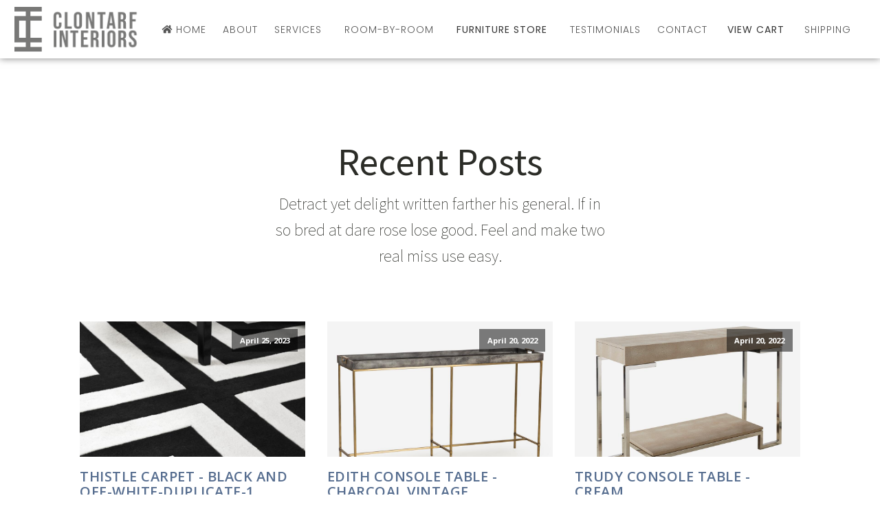

--- FILE ---
content_type: text/html; charset=UTF-8
request_url: https://clontarfinteriors.ie/product-tag/bar-stools/
body_size: 15833
content:
<!DOCTYPE html>
<html lang="en-GB" >
<head>
<meta charset="UTF-8">
<meta name="viewport" content="width=device-width">
<!-- WP_HEAD() START -->
<title>Bar Stools - Clontarf Interiors</title>
<meta name='robots' content='max-image-preview:large' />
<link rel="alternate" type="application/rss+xml" title="Clontarf Interiors &raquo; Bar Stools Tag Feed" href="https://clontarfinteriors.ie/product-tag/bar-stools/feed/" />
<link rel='stylesheet' id='wp-block-library-css' href='https://clontarfinteriors.ie/wp-includes/css/dist/block-library/style.min.css?ver=6.1.9' type='text/css' media='all' />
<link rel='stylesheet' id='wc-blocks-vendors-style-css' href='https://clontarfinteriors.ie/wp-content/plugins/woocommerce/packages/woocommerce-blocks/build/wc-blocks-vendors-style.css?ver=6.1.0' type='text/css' media='all' />
<link rel='stylesheet' id='wc-blocks-style-css' href='https://clontarfinteriors.ie/wp-content/plugins/woocommerce/packages/woocommerce-blocks/build/wc-blocks-style.css?ver=6.1.0' type='text/css' media='all' />
<link rel='stylesheet' id='classic-theme-styles-css' href='https://clontarfinteriors.ie/wp-includes/css/classic-themes.min.css?ver=1' type='text/css' media='all' />
<style id='global-styles-inline-css' type='text/css'>
body{--wp--preset--color--black: #000000;--wp--preset--color--cyan-bluish-gray: #abb8c3;--wp--preset--color--white: #ffffff;--wp--preset--color--pale-pink: #f78da7;--wp--preset--color--vivid-red: #cf2e2e;--wp--preset--color--luminous-vivid-orange: #ff6900;--wp--preset--color--luminous-vivid-amber: #fcb900;--wp--preset--color--light-green-cyan: #7bdcb5;--wp--preset--color--vivid-green-cyan: #00d084;--wp--preset--color--pale-cyan-blue: #8ed1fc;--wp--preset--color--vivid-cyan-blue: #0693e3;--wp--preset--color--vivid-purple: #9b51e0;--wp--preset--gradient--vivid-cyan-blue-to-vivid-purple: linear-gradient(135deg,rgba(6,147,227,1) 0%,rgb(155,81,224) 100%);--wp--preset--gradient--light-green-cyan-to-vivid-green-cyan: linear-gradient(135deg,rgb(122,220,180) 0%,rgb(0,208,130) 100%);--wp--preset--gradient--luminous-vivid-amber-to-luminous-vivid-orange: linear-gradient(135deg,rgba(252,185,0,1) 0%,rgba(255,105,0,1) 100%);--wp--preset--gradient--luminous-vivid-orange-to-vivid-red: linear-gradient(135deg,rgba(255,105,0,1) 0%,rgb(207,46,46) 100%);--wp--preset--gradient--very-light-gray-to-cyan-bluish-gray: linear-gradient(135deg,rgb(238,238,238) 0%,rgb(169,184,195) 100%);--wp--preset--gradient--cool-to-warm-spectrum: linear-gradient(135deg,rgb(74,234,220) 0%,rgb(151,120,209) 20%,rgb(207,42,186) 40%,rgb(238,44,130) 60%,rgb(251,105,98) 80%,rgb(254,248,76) 100%);--wp--preset--gradient--blush-light-purple: linear-gradient(135deg,rgb(255,206,236) 0%,rgb(152,150,240) 100%);--wp--preset--gradient--blush-bordeaux: linear-gradient(135deg,rgb(254,205,165) 0%,rgb(254,45,45) 50%,rgb(107,0,62) 100%);--wp--preset--gradient--luminous-dusk: linear-gradient(135deg,rgb(255,203,112) 0%,rgb(199,81,192) 50%,rgb(65,88,208) 100%);--wp--preset--gradient--pale-ocean: linear-gradient(135deg,rgb(255,245,203) 0%,rgb(182,227,212) 50%,rgb(51,167,181) 100%);--wp--preset--gradient--electric-grass: linear-gradient(135deg,rgb(202,248,128) 0%,rgb(113,206,126) 100%);--wp--preset--gradient--midnight: linear-gradient(135deg,rgb(2,3,129) 0%,rgb(40,116,252) 100%);--wp--preset--duotone--dark-grayscale: url('#wp-duotone-dark-grayscale');--wp--preset--duotone--grayscale: url('#wp-duotone-grayscale');--wp--preset--duotone--purple-yellow: url('#wp-duotone-purple-yellow');--wp--preset--duotone--blue-red: url('#wp-duotone-blue-red');--wp--preset--duotone--midnight: url('#wp-duotone-midnight');--wp--preset--duotone--magenta-yellow: url('#wp-duotone-magenta-yellow');--wp--preset--duotone--purple-green: url('#wp-duotone-purple-green');--wp--preset--duotone--blue-orange: url('#wp-duotone-blue-orange');--wp--preset--font-size--small: 13px;--wp--preset--font-size--medium: 20px;--wp--preset--font-size--large: 36px;--wp--preset--font-size--x-large: 42px;--wp--preset--spacing--20: 0.44rem;--wp--preset--spacing--30: 0.67rem;--wp--preset--spacing--40: 1rem;--wp--preset--spacing--50: 1.5rem;--wp--preset--spacing--60: 2.25rem;--wp--preset--spacing--70: 3.38rem;--wp--preset--spacing--80: 5.06rem;}:where(.is-layout-flex){gap: 0.5em;}body .is-layout-flow > .alignleft{float: left;margin-inline-start: 0;margin-inline-end: 2em;}body .is-layout-flow > .alignright{float: right;margin-inline-start: 2em;margin-inline-end: 0;}body .is-layout-flow > .aligncenter{margin-left: auto !important;margin-right: auto !important;}body .is-layout-constrained > .alignleft{float: left;margin-inline-start: 0;margin-inline-end: 2em;}body .is-layout-constrained > .alignright{float: right;margin-inline-start: 2em;margin-inline-end: 0;}body .is-layout-constrained > .aligncenter{margin-left: auto !important;margin-right: auto !important;}body .is-layout-constrained > :where(:not(.alignleft):not(.alignright):not(.alignfull)){max-width: var(--wp--style--global--content-size);margin-left: auto !important;margin-right: auto !important;}body .is-layout-constrained > .alignwide{max-width: var(--wp--style--global--wide-size);}body .is-layout-flex{display: flex;}body .is-layout-flex{flex-wrap: wrap;align-items: center;}body .is-layout-flex > *{margin: 0;}:where(.wp-block-columns.is-layout-flex){gap: 2em;}.has-black-color{color: var(--wp--preset--color--black) !important;}.has-cyan-bluish-gray-color{color: var(--wp--preset--color--cyan-bluish-gray) !important;}.has-white-color{color: var(--wp--preset--color--white) !important;}.has-pale-pink-color{color: var(--wp--preset--color--pale-pink) !important;}.has-vivid-red-color{color: var(--wp--preset--color--vivid-red) !important;}.has-luminous-vivid-orange-color{color: var(--wp--preset--color--luminous-vivid-orange) !important;}.has-luminous-vivid-amber-color{color: var(--wp--preset--color--luminous-vivid-amber) !important;}.has-light-green-cyan-color{color: var(--wp--preset--color--light-green-cyan) !important;}.has-vivid-green-cyan-color{color: var(--wp--preset--color--vivid-green-cyan) !important;}.has-pale-cyan-blue-color{color: var(--wp--preset--color--pale-cyan-blue) !important;}.has-vivid-cyan-blue-color{color: var(--wp--preset--color--vivid-cyan-blue) !important;}.has-vivid-purple-color{color: var(--wp--preset--color--vivid-purple) !important;}.has-black-background-color{background-color: var(--wp--preset--color--black) !important;}.has-cyan-bluish-gray-background-color{background-color: var(--wp--preset--color--cyan-bluish-gray) !important;}.has-white-background-color{background-color: var(--wp--preset--color--white) !important;}.has-pale-pink-background-color{background-color: var(--wp--preset--color--pale-pink) !important;}.has-vivid-red-background-color{background-color: var(--wp--preset--color--vivid-red) !important;}.has-luminous-vivid-orange-background-color{background-color: var(--wp--preset--color--luminous-vivid-orange) !important;}.has-luminous-vivid-amber-background-color{background-color: var(--wp--preset--color--luminous-vivid-amber) !important;}.has-light-green-cyan-background-color{background-color: var(--wp--preset--color--light-green-cyan) !important;}.has-vivid-green-cyan-background-color{background-color: var(--wp--preset--color--vivid-green-cyan) !important;}.has-pale-cyan-blue-background-color{background-color: var(--wp--preset--color--pale-cyan-blue) !important;}.has-vivid-cyan-blue-background-color{background-color: var(--wp--preset--color--vivid-cyan-blue) !important;}.has-vivid-purple-background-color{background-color: var(--wp--preset--color--vivid-purple) !important;}.has-black-border-color{border-color: var(--wp--preset--color--black) !important;}.has-cyan-bluish-gray-border-color{border-color: var(--wp--preset--color--cyan-bluish-gray) !important;}.has-white-border-color{border-color: var(--wp--preset--color--white) !important;}.has-pale-pink-border-color{border-color: var(--wp--preset--color--pale-pink) !important;}.has-vivid-red-border-color{border-color: var(--wp--preset--color--vivid-red) !important;}.has-luminous-vivid-orange-border-color{border-color: var(--wp--preset--color--luminous-vivid-orange) !important;}.has-luminous-vivid-amber-border-color{border-color: var(--wp--preset--color--luminous-vivid-amber) !important;}.has-light-green-cyan-border-color{border-color: var(--wp--preset--color--light-green-cyan) !important;}.has-vivid-green-cyan-border-color{border-color: var(--wp--preset--color--vivid-green-cyan) !important;}.has-pale-cyan-blue-border-color{border-color: var(--wp--preset--color--pale-cyan-blue) !important;}.has-vivid-cyan-blue-border-color{border-color: var(--wp--preset--color--vivid-cyan-blue) !important;}.has-vivid-purple-border-color{border-color: var(--wp--preset--color--vivid-purple) !important;}.has-vivid-cyan-blue-to-vivid-purple-gradient-background{background: var(--wp--preset--gradient--vivid-cyan-blue-to-vivid-purple) !important;}.has-light-green-cyan-to-vivid-green-cyan-gradient-background{background: var(--wp--preset--gradient--light-green-cyan-to-vivid-green-cyan) !important;}.has-luminous-vivid-amber-to-luminous-vivid-orange-gradient-background{background: var(--wp--preset--gradient--luminous-vivid-amber-to-luminous-vivid-orange) !important;}.has-luminous-vivid-orange-to-vivid-red-gradient-background{background: var(--wp--preset--gradient--luminous-vivid-orange-to-vivid-red) !important;}.has-very-light-gray-to-cyan-bluish-gray-gradient-background{background: var(--wp--preset--gradient--very-light-gray-to-cyan-bluish-gray) !important;}.has-cool-to-warm-spectrum-gradient-background{background: var(--wp--preset--gradient--cool-to-warm-spectrum) !important;}.has-blush-light-purple-gradient-background{background: var(--wp--preset--gradient--blush-light-purple) !important;}.has-blush-bordeaux-gradient-background{background: var(--wp--preset--gradient--blush-bordeaux) !important;}.has-luminous-dusk-gradient-background{background: var(--wp--preset--gradient--luminous-dusk) !important;}.has-pale-ocean-gradient-background{background: var(--wp--preset--gradient--pale-ocean) !important;}.has-electric-grass-gradient-background{background: var(--wp--preset--gradient--electric-grass) !important;}.has-midnight-gradient-background{background: var(--wp--preset--gradient--midnight) !important;}.has-small-font-size{font-size: var(--wp--preset--font-size--small) !important;}.has-medium-font-size{font-size: var(--wp--preset--font-size--medium) !important;}.has-large-font-size{font-size: var(--wp--preset--font-size--large) !important;}.has-x-large-font-size{font-size: var(--wp--preset--font-size--x-large) !important;}
.wp-block-navigation a:where(:not(.wp-element-button)){color: inherit;}
:where(.wp-block-columns.is-layout-flex){gap: 2em;}
.wp-block-pullquote{font-size: 1.5em;line-height: 1.6;}
</style>
<link rel='stylesheet' id='oxygen-css' href='https://clontarfinteriors.ie/wp-content/plugins/oxygen/component-framework/oxygen.css?ver=3.9' type='text/css' media='all' />
<link rel='stylesheet' id='twenty20-style-css' href='https://clontarfinteriors.ie/wp-content/plugins/twenty20/assets/css/twenty20.css?ver=1.5.7' type='text/css' media='all' />
<link rel='stylesheet' id='woocommerce-layout-css' href='https://clontarfinteriors.ie/wp-content/plugins/woocommerce/assets/css/woocommerce-layout.css?ver=5.9.1' type='text/css' media='all' />
<link rel='stylesheet' id='woocommerce-smallscreen-css' href='https://clontarfinteriors.ie/wp-content/plugins/woocommerce/assets/css/woocommerce-smallscreen.css?ver=5.9.1' type='text/css' media='only screen and (max-width: 768px)' />
<link rel='stylesheet' id='woocommerce-general-css' href='https://clontarfinteriors.ie/wp-content/plugins/woocommerce/assets/css/woocommerce.css?ver=5.9.1' type='text/css' media='all' />
<style id='woocommerce-inline-inline-css' type='text/css'>
.woocommerce form .form-row .required { visibility: visible; }
</style>
<link rel='stylesheet' id='photoswipe-css' href='https://clontarfinteriors.ie/wp-content/plugins/woocommerce/assets/css/photoswipe/photoswipe.min.css?ver=5.9.1' type='text/css' media='all' />
<link rel='stylesheet' id='photoswipe-default-skin-css' href='https://clontarfinteriors.ie/wp-content/plugins/woocommerce/assets/css/photoswipe/default-skin/default-skin.min.css?ver=5.9.1' type='text/css' media='all' />
<script   type='text/javascript' src='https://clontarfinteriors.ie/wp-includes/js/jquery/jquery.min.js?ver=3.6.1' id='jquery-core-js'></script>
<link rel="https://api.w.org/" href="https://clontarfinteriors.ie/wp-json/" /><link rel="alternate" type="application/json" href="https://clontarfinteriors.ie/wp-json/wp/v2/product_tag/77" /><link rel="EditURI" type="application/rsd+xml" title="RSD" href="https://clontarfinteriors.ie/xmlrpc.php?rsd" />
<link rel="wlwmanifest" type="application/wlwmanifest+xml" href="https://clontarfinteriors.ie/wp-includes/wlwmanifest.xml" />
<meta name="generator" content="WordPress 6.1.9" />
<meta name="generator" content="WooCommerce 5.9.1" />
<!-- start Simple Custom CSS and JS -->


<script defer src="https://use.fontawesome.com/releases/v5.2.0/js/all.js"></script><!-- end Simple Custom CSS and JS -->
<!-- start Simple Custom CSS and JS -->
<style type="text/css">
/* https://oxywp.com/how-to-show-the-first-few-thumbnails-and-hide-the-rest-in-the-oxygen-gallery */

/* this below affects all galleries
.oxy-gallery-item:nth-child(1) ~ .oxy-gallery-item {
display:none
}
*/

#_glendowerhouse .oxy-gallery-item:nth-child(1) ~ .oxy-gallery-item {
display:none
}

#_clontarfinteriorshousehouse .oxy-gallery-item:nth-child(1) ~ .oxy-gallery-item {
display:none
}

#_rahenypark .oxy-gallery-item:nth-child(1) ~ .oxy-gallery-item {
display:none
}

#_mountprospect .oxy-gallery-item:nth-child(1) ~ .oxy-gallery-item {
display:none
}

#_gallery_flooring .oxy-gallery-item:nth-child(12) ~ .oxy-gallery-item {
display:none
}

#_gallery_kitchens .oxy-gallery-item:nth-child(52) ~ .oxy-gallery-item {
display:none
}

#_gallery_bedrooms .oxy-gallery-item:nth-child(12) ~ .oxy-gallery-item {
display:none
}
  
 #_gallery_living_rooms .oxy-gallery-item:nth-child(45) ~ .oxy-gallery-item {
display:none
}

#_gallery_bathrooms .oxy-gallery-item:nth-child(32) ~ .oxy-gallery-item {
display:none
}

#_gallery_dining_rooms .oxy-gallery-item:nth-child(24) ~ .oxy-gallery-item {
display:none
}

#_gallery_bespoke .oxy-gallery-item:nth-child(21) ~ .oxy-gallery-item {
display:none
}

#_gallery_hallways .oxy-gallery-item:nth-child(32) ~ .oxy-gallery-item {
display:none
}</style>
<!-- end Simple Custom CSS and JS -->
<!-- start Simple Custom CSS and JS -->
<style type="text/css">
/* Add your CSS code here.

For example:
.example {
    color: red;
}

For brushing up on your CSS knowledge, check out http://www.w3schools.com/css/css_syntax.asp

End of comment */ 

.single-product .product .single_add_to_cart_button.button {
border: solid;
  border-width: thin;
  border-color: #000000!important;
}


/* hides the ORDER filter on the SHOP/CATEGORY pages */
.woocommerce-ordering {
  display: none;
}
</style>
<!-- end Simple Custom CSS and JS -->
	<noscript><style>.woocommerce-product-gallery{ opacity: 1 !important; }</style></noscript>
	<link  href="https://fonts.googleapis.com/css?family=Open+Sans:100,200,300,400,500,600,700,800,900|Source+Sans+Pro:100,200,300,400,500,600,700,800,900|Poppins:100,200,300,400,500,600,700,800,900|Array:100,200,300,400,500,600,700,800,900|Open+Sans:100,200,300,400,500,600,700,800,900" rel="stylesheet"><link rel='stylesheet' id='oxygen-cache-39-css' href='//clontarfinteriors.ie/wp-content/uploads/oxygen/css/39.css?cache=1651522889&#038;ver=6.1.9' type='text/css' media='all' />
<link rel='stylesheet' id='oxygen-cache-36-css' href='//clontarfinteriors.ie/wp-content/uploads/oxygen/css/36.css?cache=1651522878&#038;ver=6.1.9' type='text/css' media='all' />
<link rel='stylesheet' id='oxygen-universal-styles-css' href='//clontarfinteriors.ie/wp-content/uploads/oxygen/css/universal.css?cache=1654630600&#038;ver=6.1.9' type='text/css' media='all' />
<!-- END OF WP_HEAD() -->
</head>
<body class="archive tax-product_tag term-bar-stools term-77  wp-embed-responsive theme-oxygen-is-not-a-theme oxygen-body tag-id-77 woocommerce woocommerce-page woocommerce-no-js" >



						<header id="_header-93-39" class="oxy-header-wrapper oxy-sticky-header oxy-overlay-header oxy-header" ><div id="_header_row-94-39" class="oxy-header-row" ><div class="oxy-header-container"><div id="_header_left-95-39" class="oxy-header-left" ><a id="link-96-39" class="ct-link atomic-logo" href="/home"   ><img id="image-97-39" alt="Clontarf Interiors" src="https://clontarfinteriors.ie/wp-content/uploads/2021/06/logo-ci-grey.png" class="ct-image"/></a></div><div id="_header_center-98-39" class="oxy-header-center" ></div><div id="_header_right-99-39" class="oxy-header-right" >
		<div id="-pro-menu-101-39" class="oxy-pro-menu "><div class="oxy-pro-menu-mobile-open-icon  oxy-pro-menu-off-canvas-trigger oxy-pro-menu-off-canvas-right" data-off-canvas-alignment="right"><svg id="-pro-menu-101-39-open-icon"><use xlink:href="#FontAwesomeicon-bars"></use></svg></div>

                
        <div class="oxy-pro-menu-container  oxy-pro-menu-dropdown-links-visible-on-mobile oxy-pro-menu-dropdown-links-toggle oxy-pro-menu-show-dropdown" data-aos-duration="300" 

             data-oxy-pro-menu-dropdown-animation="zoom-in"
             data-oxy-pro-menu-dropdown-animation-duration="0.4"
             data-entire-parent-toggles-dropdown="false"

                          data-oxy-pro-menu-off-canvas-animation="slide-left"
             
                          data-oxy-pro-menu-dropdown-animation-duration="0.4"
             
                          data-oxy-pro-menu-dropdown-links-on-mobile="toggle">
             
            <div class="menu-main-container"><ul id="menu-main" class="oxy-pro-menu-list"><li id="menu-item-610" class="menu-item menu-item-type-post_type menu-item-object-page menu-item-home menu-item-610"><a href="https://clontarfinteriors.ie/" data-ps2id-api="true"><span class="fas fa-home" aria-label="Home" role="img"></span> Home</a></li>
<li id="menu-item-893" class="menu-item menu-item-type-post_type menu-item-object-page menu-item-893"><a href="https://clontarfinteriors.ie/about-us/" data-ps2id-api="true">About</a></li>
<li id="menu-item-849" class="menu-item menu-item-type-custom menu-item-object-custom menu-item-has-children menu-item-849"><a href="#" data-ps2id-api="true">SERVICES</a>
<ul class="sub-menu">
	<li id="menu-item-899" class="menu-item menu-item-type-post_type menu-item-object-page menu-item-899"><a href="https://clontarfinteriors.ie/bespoke-furniture/" data-ps2id-api="true">Bespoke Furniture</a></li>
	<li id="menu-item-850" class="menu-item menu-item-type-post_type menu-item-object-page menu-item-850"><a href="https://clontarfinteriors.ie/home-staging/" data-ps2id-api="true">Home Staging</a></li>
	<li id="menu-item-855" class="menu-item menu-item-type-post_type menu-item-object-page menu-item-855"><a href="https://clontarfinteriors.ie/wall-panelling/" data-ps2id-api="true">Wall Panelling</a></li>
	<li id="menu-item-867" class="menu-item menu-item-type-post_type menu-item-object-page menu-item-867"><a href="https://clontarfinteriors.ie/fabrics-upholstery/" data-ps2id-api="true">Fabrics and Upholstery</a></li>
	<li id="menu-item-870" class="menu-item menu-item-type-post_type menu-item-object-page menu-item-870"><a href="https://clontarfinteriors.ie/curtains/" data-ps2id-api="true">Curtains</a></li>
	<li id="menu-item-875" class="menu-item menu-item-type-post_type menu-item-object-page menu-item-875"><a href="https://clontarfinteriors.ie/headboards/" data-ps2id-api="true">Headboards</a></li>
	<li id="menu-item-879" class="menu-item menu-item-type-post_type menu-item-object-page menu-item-879"><a href="https://clontarfinteriors.ie/wallpaper/" data-ps2id-api="true">Wallpaper</a></li>
	<li id="menu-item-887" class="menu-item menu-item-type-post_type menu-item-object-page menu-item-887"><a href="https://clontarfinteriors.ie/furniture-recovery/" data-ps2id-api="true">Furniture Recovery</a></li>
	<li id="menu-item-883" class="menu-item menu-item-type-post_type menu-item-object-page menu-item-883"><a href="https://clontarfinteriors.ie/carpentry/" data-ps2id-api="true">Carpentry</a></li>
</ul>
</li>
<li id="menu-item-724" class="menu-item menu-item-type-custom menu-item-object-custom menu-item-has-children menu-item-724"><a href="#" data-ps2id-api="true">Room-by-Room</a>
<ul class="sub-menu">
	<li id="menu-item-842" class="menu-item menu-item-type-post_type menu-item-object-page menu-item-842"><a href="https://clontarfinteriors.ie/living-rooms/" data-ps2id-api="true">Living Rooms</a></li>
	<li id="menu-item-726" class="menu-item menu-item-type-post_type menu-item-object-page menu-item-726"><a href="https://clontarfinteriors.ie/kitchens/" data-ps2id-api="true">Kitchens</a></li>
	<li id="menu-item-786" class="menu-item menu-item-type-post_type menu-item-object-page menu-item-786"><a href="https://clontarfinteriors.ie/dining-rooms/" data-ps2id-api="true">Dining Rooms</a></li>
	<li id="menu-item-735" class="menu-item menu-item-type-post_type menu-item-object-page menu-item-735"><a href="https://clontarfinteriors.ie/bedrooms/" data-ps2id-api="true">Bedrooms</a></li>
	<li id="menu-item-819" class="menu-item menu-item-type-post_type menu-item-object-page menu-item-819"><a href="https://clontarfinteriors.ie/hallways/" data-ps2id-api="true">Hallways</a></li>
	<li id="menu-item-1211" class="menu-item menu-item-type-post_type menu-item-object-page menu-item-1211"><a href="https://clontarfinteriors.ie/bespoke-furniture/" data-ps2id-api="true">Bespoke Furniture</a></li>
	<li id="menu-item-727" class="menu-item menu-item-type-post_type menu-item-object-page menu-item-727"><a href="https://clontarfinteriors.ie/flooring/" data-ps2id-api="true">Flooring</a></li>
	<li id="menu-item-725" class="menu-item menu-item-type-post_type menu-item-object-page menu-item-725"><a href="https://clontarfinteriors.ie/bathrooms/" data-ps2id-api="true">Bathrooms</a></li>
</ul>
</li>
<li id="menu-item-611" class="menu-item menu-item-type-custom menu-item-object-custom menu-item-has-children menu-item-611"><a href="#" data-ps2id-api="true"><strong><font color="#333333">Furniture Store</font></strong></a>
<ul class="sub-menu">
	<li id="menu-item-762" class="menu-item menu-item-type-post_type menu-item-object-page menu-item-762"><a href="https://clontarfinteriors.ie/products/" data-ps2id-api="true"> <font color="#333333"><strong>Categories - All Products</strong></font> </a></li>
	<li id="menu-item-612" class="menu-item menu-item-type-post_type menu-item-object-page menu-item-612"><a href="https://clontarfinteriors.ie/bar-stools/" data-ps2id-api="true">Bar Stools</a></li>
	<li id="menu-item-613" class="menu-item menu-item-type-post_type menu-item-object-page menu-item-613"><a href="https://clontarfinteriors.ie/benches/" data-ps2id-api="true">Benches</a></li>
	<li id="menu-item-614" class="menu-item menu-item-type-post_type menu-item-object-page menu-item-614"><a href="https://clontarfinteriors.ie/carpets-and-rugs/" data-ps2id-api="true">Carpets and Rugs</a></li>
	<li id="menu-item-615" class="menu-item menu-item-type-post_type menu-item-object-page menu-item-615"><a href="https://clontarfinteriors.ie/chairs/" data-ps2id-api="true">Chairs</a></li>
	<li id="menu-item-616" class="menu-item menu-item-type-post_type menu-item-object-page menu-item-616"><a href="https://clontarfinteriors.ie/coffee-tables/" data-ps2id-api="true">Coffee Tables</a></li>
	<li id="menu-item-1182" class="menu-item menu-item-type-post_type menu-item-object-page menu-item-1182"><a href="https://clontarfinteriors.ie/console-tables/" data-ps2id-api="true">Console Tables</a></li>
	<li id="menu-item-799" class="menu-item menu-item-type-post_type menu-item-object-page menu-item-799"><a href="https://clontarfinteriors.ie/dining-chairs/" data-ps2id-api="true">Dining Chairs</a></li>
	<li id="menu-item-796" class="menu-item menu-item-type-post_type menu-item-object-page menu-item-796"><a href="https://clontarfinteriors.ie/dining-tables/" data-ps2id-api="true">Dining Tables</a></li>
	<li id="menu-item-793" class="menu-item menu-item-type-post_type menu-item-object-page menu-item-793"><a href="https://clontarfinteriors.ie/lanterns-and-chandeliers/" data-ps2id-api="true">Lanterns and Chandeliers</a></li>
	<li id="menu-item-790" class="menu-item menu-item-type-post_type menu-item-object-page menu-item-790"><a href="https://clontarfinteriors.ie/sofas/" data-ps2id-api="true">Sofas</a></li>
	<li id="menu-item-621" class="menu-item menu-item-type-post_type menu-item-object-page menu-item-621"><a href="https://clontarfinteriors.ie/table-lamps/" data-ps2id-api="true">Table Lamps</a></li>
</ul>
</li>
<li id="menu-item-904" class="menu-item menu-item-type-post_type menu-item-object-page menu-item-904"><a href="https://clontarfinteriors.ie/testimonials/" data-ps2id-api="true">Testimonials</a></li>
<li id="menu-item-622" class="menu-item menu-item-type-post_type menu-item-object-page menu-item-622"><a href="https://clontarfinteriors.ie/contact/" data-ps2id-api="true">Contact</a></li>
<li id="menu-item-909" class="menu-item menu-item-type-post_type menu-item-object-page menu-item-909"><a href="https://clontarfinteriors.ie/?page_id=6" data-ps2id-api="true"> <font color="#333333"><strong>View Cart</strong></font> </a></li>
<li id="menu-item-1039" class="menu-item menu-item-type-post_type menu-item-object-page menu-item-1039"><a href="https://clontarfinteriors.ie/shipping/" data-ps2id-api="true">Shipping</a></li>
</ul></div>
            <div class="oxy-pro-menu-mobile-close-icon"><svg id="svg--pro-menu-101-39"><use xlink:href="#FontAwesomeicon-close"></use></svg>Menu</div>

        </div>

        </div>

		<script type="text/javascript">
			jQuery('#-pro-menu-101-39 .oxy-pro-menu-show-dropdown .menu-item-has-children > a', 'body').each(function(){
                jQuery(this).append('<div class="oxy-pro-menu-dropdown-icon-click-area"><svg class="oxy-pro-menu-dropdown-icon"><use xlink:href="#FontAwesomeicon-arrow-circle-o-down"></use></svg></div>');
            });
            jQuery('#-pro-menu-101-39 .oxy-pro-menu-show-dropdown .menu-item:not(.menu-item-has-children) > a', 'body').each(function(){
                jQuery(this).append('<div class="oxy-pro-menu-dropdown-icon-click-area"></div>');
            });			</script></div></div></div></header>
				<script type="text/javascript">
			jQuery(document).ready(function() {
				var selector = "#_header-93-39",
					scrollval = parseInt("0");
				if (!scrollval || scrollval < 1) {
											jQuery("body").css("margin-top", jQuery(selector).outerHeight());
						jQuery(selector).addClass("oxy-sticky-header-active");
									}
				else {
					var scrollTopOld = 0;
					jQuery(window).scroll(function() {
						if (!jQuery('body').hasClass('oxy-nav-menu-prevent-overflow')) {
							if (jQuery(this).scrollTop() > scrollval 
																) {
								if (
																		!jQuery(selector).hasClass("oxy-sticky-header-active")) {
									if (jQuery(selector).css('position')!='absolute') {
										jQuery("body").css("margin-top", jQuery(selector).outerHeight());
									}
									jQuery(selector)
										.addClass("oxy-sticky-header-active")
																	}
							}
							else {
								jQuery(selector)
									.removeClass("oxy-sticky-header-fade-in")
									.removeClass("oxy-sticky-header-active");
								if (jQuery(selector).css('position')!='absolute') {
									jQuery("body").css("margin-top", "");
								}
							}
							scrollTopOld = jQuery(this).scrollTop();
						}
					})
				}
			});
		</script><section id="section-3-300" class=" ct-section" ><div class="ct-section-inner-wrap"><h2 id="headline-4-300" class="ct-headline atomic-secondary-heading">Recent Posts</h2><div id="text_block-5-300" class="ct-text-block atomic-subheading" >Detract yet delight written farther his general. If in so bred at dare rose lose good. Feel and make two real miss use easy.</div>        
                <div id="_posts_grid-6-300" class='oxy-easy-posts oxy-posts-grid' >
                    <div class='oxy-posts'>
                 <div class='oxy-post'>
  
    <a class='oxy-post-image' href='https://clontarfinteriors.ie/shop/thistle-carpet-black-and-off-white-duplicate-1/'>
      <div class='oxy-post-image-fixed-ratio' style='background-image: url(https://clontarfinteriors.ie/wp-content/uploads/2022/03/108507.jpg);'>
      </div>
      
      <div class='oxy-post-image-date-overlay'>
		April 25, 2023	  </div>
      
	</a>
  
	<a class='oxy-post-title' href='https://clontarfinteriors.ie/shop/thistle-carpet-black-and-off-white-duplicate-1/'>Thistle Carpet - Black and off-White-duplicate-1</a>

	<div class='oxy-post-meta'>

		<div class='oxy-post-meta-author oxy-post-meta-item'>
			adminz		</div>

		<div class='oxy-post-meta-comments oxy-post-meta-item'>
			<a href='https://clontarfinteriors.ie/shop/thistle-carpet-black-and-off-white-duplicate-1/#respond'>No Comments</a>
		</div>

	</div>

	<div class='oxy-post-content'>
		<p>Evans Carpet | Black | off-white | Taupe | Hand tufted | 85% New Zealand wool pile | 15% viscose pile</p>
	</div>

	<a href='https://clontarfinteriors.ie/shop/thistle-carpet-black-and-off-white-duplicate-1/' class='oxy-read-more'>Read More</a>

</div> <div class='oxy-post'>
  
    <a class='oxy-post-image' href='https://clontarfinteriors.ie/shop/edith-console-table-charcoal-vintage/'>
      <div class='oxy-post-image-fixed-ratio' style='background-image: url(https://clontarfinteriors.ie/wp-content/uploads/cons0089-215234-edith-console-table-angle-cons0089-.jpg);'>
      </div>
      
      <div class='oxy-post-image-date-overlay'>
		April 20, 2022	  </div>
      
	</a>
  
	<a class='oxy-post-title' href='https://clontarfinteriors.ie/shop/edith-console-table-charcoal-vintage/'>Edith Console Table - Charcoal Vintage</a>

	<div class='oxy-post-meta'>

		<div class='oxy-post-meta-author oxy-post-meta-item'>
			adminz		</div>

		<div class='oxy-post-meta-comments oxy-post-meta-item'>
			<a href='https://clontarfinteriors.ie/shop/edith-console-table-charcoal-vintage/#respond'>No Comments</a>
		</div>

	</div>

	<div class='oxy-post-content'>
		<p>A charcoal tray top console table, with satin brass finish handles and legs.<br />
Exclusively available with Clontarf Interiors</p>
	</div>

	<a href='https://clontarfinteriors.ie/shop/edith-console-table-charcoal-vintage/' class='oxy-read-more'>Read More</a>

</div> <div class='oxy-post'>
  
    <a class='oxy-post-image' href='https://clontarfinteriors.ie/shop/trudy-console-table-cream/'>
      <div class='oxy-post-image-fixed-ratio' style='background-image: url(https://clontarfinteriors.ie/wp-content/uploads/cons0120-215975-trudy-console-table-cream-angle-cons0120.jpg);'>
      </div>
      
      <div class='oxy-post-image-date-overlay'>
		April 20, 2022	  </div>
      
	</a>
  
	<a class='oxy-post-title' href='https://clontarfinteriors.ie/shop/trudy-console-table-cream/'>Trudy Console Table - Cream</a>

	<div class='oxy-post-meta'>

		<div class='oxy-post-meta-author oxy-post-meta-item'>
			adminz		</div>

		<div class='oxy-post-meta-comments oxy-post-meta-item'>
			<a href='https://clontarfinteriors.ie/shop/trudy-console-table-cream/#respond'>No Comments</a>
		</div>

	</div>

	<div class='oxy-post-content'>
		<p>An elegant Art Deco Console Table, metallic frame holding up two cream faux shagreen shelves<br />
Exclusively available with Clontarf Interiors</p>
	</div>

	<a href='https://clontarfinteriors.ie/shop/trudy-console-table-cream/' class='oxy-read-more'>Read More</a>

</div> <div class='oxy-post'>
  
    <a class='oxy-post-image' href='https://clontarfinteriors.ie/shop/trudy-console-table-grey/'>
      <div class='oxy-post-image-fixed-ratio' style='background-image: url(https://clontarfinteriors.ie/wp-content/uploads/cons0121-204544-trudy-console-table-grey-angle-cons0121.jpg);'>
      </div>
      
      <div class='oxy-post-image-date-overlay'>
		April 19, 2022	  </div>
      
	</a>
  
	<a class='oxy-post-title' href='https://clontarfinteriors.ie/shop/trudy-console-table-grey/'>Trudy Console Table - Grey</a>

	<div class='oxy-post-meta'>

		<div class='oxy-post-meta-author oxy-post-meta-item'>
			adminz		</div>

		<div class='oxy-post-meta-comments oxy-post-meta-item'>
			<a href='https://clontarfinteriors.ie/shop/trudy-console-table-grey/#respond'>No Comments</a>
		</div>

	</div>

	<div class='oxy-post-content'>
		<p>An elegant Art Deco Console Table, metallic frame holding up two grey faux shagreen shelves<br />
Exclusively available with Clontarf Interiors</p>
	</div>

	<a href='https://clontarfinteriors.ie/shop/trudy-console-table-grey/' class='oxy-read-more'>Read More</a>

</div> <div class='oxy-post'>
  
    <a class='oxy-post-image' href='https://clontarfinteriors.ie/shop/architect-console-table/'>
      <div class='oxy-post-image-fixed-ratio' style='background-image: url(https://clontarfinteriors.ie/wp-content/uploads/cons0097-204465-architect-console-table-angle.jpg);'>
      </div>
      
      <div class='oxy-post-image-date-overlay'>
		April 19, 2022	  </div>
      
	</a>
  
	<a class='oxy-post-title' href='https://clontarfinteriors.ie/shop/architect-console-table/'>Architect Console Table</a>

	<div class='oxy-post-meta'>

		<div class='oxy-post-meta-author oxy-post-meta-item'>
			adminz		</div>

		<div class='oxy-post-meta-comments oxy-post-meta-item'>
			<a href='https://clontarfinteriors.ie/shop/architect-console-table/#respond'>No Comments</a>
		</div>

	</div>

	<div class='oxy-post-content'>
		<p>Art Deco style console with a burnished gold frame and tempered glass shelves.<br />
Exclusively available with Clontarf Interiors</p>
	</div>

	<a href='https://clontarfinteriors.ie/shop/architect-console-table/' class='oxy-read-more'>Read More</a>

</div> <div class='oxy-post'>
  
    <a class='oxy-post-image' href='https://clontarfinteriors.ie/shop/perplex-console-table/'>
      <div class='oxy-post-image-fixed-ratio' style='background-image: url(https://clontarfinteriors.ie/wp-content/uploads/cons0093-204470-perplex-console-table-angle.jpg);'>
      </div>
      
      <div class='oxy-post-image-date-overlay'>
		April 19, 2022	  </div>
      
	</a>
  
	<a class='oxy-post-title' href='https://clontarfinteriors.ie/shop/perplex-console-table/'>Perplex Console Table</a>

	<div class='oxy-post-meta'>

		<div class='oxy-post-meta-author oxy-post-meta-item'>
			adminz		</div>

		<div class='oxy-post-meta-comments oxy-post-meta-item'>
			<a href='https://clontarfinteriors.ie/shop/perplex-console-table/#respond'>No Comments</a>
		</div>

	</div>

	<div class='oxy-post-content'>
		<p>Art Deco Console Table</p>
<p>Exclusively available with Clontarf Interiors</p>
	</div>

	<a href='https://clontarfinteriors.ie/shop/perplex-console-table/' class='oxy-read-more'>Read More</a>

</div> <div class='oxy-post'>
  
    <a class='oxy-post-image' href='https://clontarfinteriors.ie/shop/edmund-custom-chair/'>
      <div class='oxy-post-image-fixed-ratio' style='background-image: url(https://clontarfinteriors.ie/wp-content/uploads/ch0537-amicom-perspective.jpg);'>
      </div>
      
      <div class='oxy-post-image-date-overlay'>
		April 19, 2022	  </div>
      
	</a>
  
	<a class='oxy-post-title' href='https://clontarfinteriors.ie/shop/edmund-custom-chair/'>Edmund - Custom Chair</a>

	<div class='oxy-post-meta'>

		<div class='oxy-post-meta-author oxy-post-meta-item'>
			adminz		</div>

		<div class='oxy-post-meta-comments oxy-post-meta-item'>
			<a href='https://clontarfinteriors.ie/shop/edmund-custom-chair/#respond'>No Comments</a>
		</div>

	</div>

	<div class='oxy-post-content'>
		<p>Edmund Custom Chair</p>
<p>Prices starting at <strong>€1,275</strong></p>
<p>Colour: Customisable</p>
<p>This armchair is available in custom finishes<br />
<a href="https://www.andrewmartin.co.uk/sofas-and-chairs/chairs/custom-made-chairs/edmund-chair#details" target="_blank" rel="noopener">Click Here</a> to see customisable options, please advise us in the notes section when checking-out.</p>
<p>Exclusively available with Clontarf Interiors</p>
	</div>

	<a href='https://clontarfinteriors.ie/shop/edmund-custom-chair/' class='oxy-read-more'>Read More</a>

</div> <div class='oxy-post'>
  
    <a class='oxy-post-image' href='https://clontarfinteriors.ie/shop/madison-swivel-chair/'>
      <div class='oxy-post-image-fixed-ratio' style='background-image: url(https://clontarfinteriors.ie/wp-content/uploads/ch0939-246950-madison-chair-angle.jpg);'>
      </div>
      
      <div class='oxy-post-image-date-overlay'>
		April 19, 2022	  </div>
      
	</a>
  
	<a class='oxy-post-title' href='https://clontarfinteriors.ie/shop/madison-swivel-chair/'>Madison Swivel Chair</a>

	<div class='oxy-post-meta'>

		<div class='oxy-post-meta-author oxy-post-meta-item'>
			adminz		</div>

		<div class='oxy-post-meta-comments oxy-post-meta-item'>
			<a href='https://clontarfinteriors.ie/shop/madison-swivel-chair/#respond'>No Comments</a>
		</div>

	</div>

	<div class='oxy-post-content'>
		<p>Madison Swivel Chair with a full 360 degree swivel.<br />
Colour: Grey Weave<br />
Exclusively available with Clontarf Interiors</p>
	</div>

	<a href='https://clontarfinteriors.ie/shop/madison-swivel-chair/' class='oxy-read-more'>Read More</a>

</div> <div class='oxy-post'>
  
    <a class='oxy-post-image' href='https://clontarfinteriors.ie/shop/bassett-chair-cream/'>
      <div class='oxy-post-image-fixed-ratio' style='background-image: url(https://clontarfinteriors.ie/wp-content/uploads/ch0887-204187-bassett-chair-cream-angle.jpg);'>
      </div>
      
      <div class='oxy-post-image-date-overlay'>
		April 19, 2022	  </div>
      
	</a>
  
	<a class='oxy-post-title' href='https://clontarfinteriors.ie/shop/bassett-chair-cream/'>Bassett Chair - Cream</a>

	<div class='oxy-post-meta'>

		<div class='oxy-post-meta-author oxy-post-meta-item'>
			adminz		</div>

		<div class='oxy-post-meta-comments oxy-post-meta-item'>
			<a href='https://clontarfinteriors.ie/shop/bassett-chair-cream/#respond'>No Comments</a>
		</div>

	</div>

	<div class='oxy-post-content'>
		<p>Classic buttoned back armchair in cream with buttoned back and seat detailing, undulating arm silhouette and strong, dark wenge legs<br />
Colour: Grey<br />
Exclusively available with Clontarf Interiors</p>
	</div>

	<a href='https://clontarfinteriors.ie/shop/bassett-chair-cream/' class='oxy-read-more'>Read More</a>

</div> <div class='oxy-post'>
  
    <a class='oxy-post-image' href='https://clontarfinteriors.ie/shop/bassett-chair-grey/'>
      <div class='oxy-post-image-fixed-ratio' style='background-image: url(https://clontarfinteriors.ie/wp-content/uploads/ch1013-204366-ch1013-bassett-chair-v1.jpg);'>
      </div>
      
      <div class='oxy-post-image-date-overlay'>
		April 19, 2022	  </div>
      
	</a>
  
	<a class='oxy-post-title' href='https://clontarfinteriors.ie/shop/bassett-chair-grey/'>Bassett Chair - Grey</a>

	<div class='oxy-post-meta'>

		<div class='oxy-post-meta-author oxy-post-meta-item'>
			adminz		</div>

		<div class='oxy-post-meta-comments oxy-post-meta-item'>
			<a href='https://clontarfinteriors.ie/shop/bassett-chair-grey/#respond'>No Comments</a>
		</div>

	</div>

	<div class='oxy-post-content'>
		<p>Classic buttoned back armchair in grey with buttoned back and seat detailing, undulating arm silhouette and strong, dark wenge legs<br />
Colour: Grey<br />
Exclusively available with Clontarf Interiors</p>
	</div>

	<a href='https://clontarfinteriors.ie/shop/bassett-chair-grey/' class='oxy-read-more'>Read More</a>

</div>            </div>
                        <div class='oxy-easy-posts-pages'>
                <span aria-current="page" class="page-numbers current">1</span>
<a class="page-numbers" href="https://clontarfinteriors.ie/product-tag/bar-stools/page/2/">2</a>
<a class="page-numbers" href="https://clontarfinteriors.ie/product-tag/bar-stools/page/3/">3</a>
<span class="page-numbers dots">&hellip;</span>
<a class="page-numbers" href="https://clontarfinteriors.ie/product-tag/bar-stools/page/9/">9</a>
<a class="next page-numbers" href="https://clontarfinteriors.ie/product-tag/bar-stools/page/2/">Next &raquo;</a>            </div>
                            </div>
                </div></section><section id="section-20-225" class=" ct-section" ><div class="ct-section-inner-wrap"><div id="new_columns-21-225" class="ct-new-columns" ><div id="div_block-22-225" class="ct-div-block" ><div id="div_block-102-39" class="ct-div-block" ></div><div id="text_block-24-225" class="ct-text-block " >We are able to deliver any product listed on our store within 2 weeks (<b>only if in stock</b>).</div><a id="link_text-25-225" class="ct-link-text atomic-medium-button" href="/contact/" target="_self"  >CONTACT US</a></div><div id="div_block-26-225" class="ct-div-block" ><h4 id="headline-27-225" class="ct-headline atomic-footer-7-title">SHOP LINKS</h4><a id="link_text-28-225" class="ct-link-text atomic-footer-7-link" href="/bar-stools/"   >BAR STOOLS</a><a id="link_text-29-225" class="ct-link-text atomic-footer-7-link" href="/benches" target="_self"  >BENCHES</a><a id="link_text-30-225" class="ct-link-text atomic-footer-7-link" href="/carpets-and-rugs" target="_self"  >CARPETS and RUGS</a><a id="link_text-31-225" class="ct-link-text atomic-footer-7-link" href="/chairs" target="_self"  >CHAIRS</a><a id="link_text-32-225" class="ct-link-text atomic-footer-7-link" href="/coffee-tables" target="_self"  >COFFEE TABLES</a></div><div id="div_block-33-225" class="ct-div-block" ><a id="link_text-35-225" class="ct-link-text atomic-footer-7-link" href="/console-tables/" target="_self"  >CONSOLE TABLES</a><a id="link_text-266-39" class="ct-link-text atomic-footer-7-link" href="/dining-chairs/" target="_self"  >DINING CHAIRS</a><a id="link_text-36-225" class="ct-link-text atomic-footer-7-link" href="/dining-tables/" target="_self"  >DINING TABLES</a><a id="link_text-38-225" class="ct-link-text atomic-footer-7-link" href="/lanterns-and-chandeliers/" target="_self"  >CHANDELIERS</a><a id="link_text-39-225" class="ct-link-text atomic-footer-7-link" href="/sofas/" target="_self"  >SOFAS</a><a id="link_text-153-39" class="ct-link-text atomic-footer-7-link" href="/table-lamps/" target="_self"  >TABLE LAMPS</a></div><div id="div_block-40-225" class="ct-div-block" ><h4 id="headline-41-225" class="ct-headline atomic-footer-7-title">MORE</h4><a id="link_text-42-225" class="ct-link-text atomic-footer-7-link" href="/shipping/" target="_self"  >SHIPPING</a><a id="link_text-45-225" class="ct-link-text atomic-footer-7-link" href="/contact/" target="_self"  >CONTACT</a><a id="link_text-279-39" class="ct-link-text atomic-footer-7-link" href="/privacy-policy/" target="_self"  >PRIVACY POLICY</a></div></div><div id="new_columns-220-39" class="ct-new-columns" ><div id="div_block-225-39" class="ct-div-block" ><a id="link-263-39" class="ct-link" href="https://www.theinteriorsassociation.ie/full-members-1#!biz/id/5e451b9c016bdc20321d45c6" target="_blank"  ><img id="image-226-39" alt="Interiors Association" src="https://clontarfinteriors.ie/wp-content/uploads/2021/12/iaa-logo-w.png" class="ct-image"/></a></div><div id="div_block-227-39" class="ct-div-block" ><a id="link-265-39" class="ct-link" href="#" target="_self"  ><img id="image-229-39" alt="Interiors Association" src="https://clontarfinteriors.ie/wpo22/wp-content/uploads/2022/03/logo-idi-w.png" class="ct-image"/></a></div><div id="div_block-223-39" class="ct-div-block" ><a id="link-259-39" class="ct-link" href="https://www.bestinireland.com/best-interior-designers-dublin/#7_Clontarf_Interiors" target="_blank"  ><img id="image-231-39" alt="Interiors Association" src="https://clontarfinteriors.ie/wpo22/wp-content/uploads/2022/03/logo-bii-w.png" class="ct-image"/></a></div><div id="div_block-221-39" class="ct-div-block" ><a id="link-256-39" class="ct-link" href="https://www.houzz.co.uk/professionals/interior-designers/clontarf-interior-design-pfvwgb-pf~664414472" target="_blank"  ><img id="image-224-39" alt="best of HOUZZ - 2017, 2018, 2019" src="https://clontarfinteriors.ie/wp-content/uploads/2021/11/best-of-houzz.png" class="ct-image"/></a></div><div id="div_block-283-39" class="ct-div-block" ><img id="image-285-39" alt="Member of the Irish Georgian Society" src="https://clontarfinteriors.ie/wp-content/uploads/igs_logo-min.png" class="ct-image"/></div></div><h2 id="headline-312-39" class="ct-headline atomic-secondary-heading">Fully Insured</h2><div id="div_block-323-39" class="ct-div-block oxel_horizontal_divider" ><div id="code_block-324-39" class="ct-code-block oxel_horizontal_divider__line" ><!-- --></div><div id="fancy_icon-325-39" class="ct-fancy-icon oxel_horizontal_divider__icon" ><svg id="svg-fancy_icon-325-39"><use xlink:href="#FontAwesomeicon-dot-circle-o"></use></svg></div><div id="code_block-326-39" class="ct-code-block oxel_horizontal_divider__line" ><!-- --></div></div><div id="new_columns-238-39" class="ct-new-columns" ><div id="div_block-239-39" class="ct-div-block" ><div id="text_block-49-225" class="ct-text-block atomic-footer-7-text" >+353 87 827 4858</div></div><div id="div_block-240-39" class="ct-div-block" ><a id="link_text-50-225" class="ct-link-text" href="mailto:info@clontarfinteriors.ie" target="_self"  >info@clontarfinteriors.ie</a></div><div id="div_block-241-39" class="ct-div-block" ><div id="_social_icons-189-39" class="oxy-social-icons" ><a href='https://www.instagram.com/clontarfinteriors/?hl=en' target='_blank' class='oxy-social-icons-instagram'><svg><use xlink:href='#oxy-social-icons-icon-instagram-blank'></use></svg></a><a href='https://www.linkedin.com/in/linda-mcnally-69259218/' target='_blank' class='oxy-social-icons-linkedin'><svg><use xlink:href='#oxy-social-icons-icon-linkedin-blank'></use></svg></a></div></div><div id="div_block-242-39" class="ct-div-block" ><a id="link_text-217-39" class="ct-link-text atomic-footer-7-small-link" href="http://" target="_self"  >Copyright 2022</a></div></div></div></section>	<!-- WP_FOOTER -->
<script>jQuery(document).on('click','a[href*="#"]',function(t){if(jQuery(t.target).closest('.wc-tabs').length>0){return}if(jQuery(this).is('[href="#"]')||jQuery(this).is('[href="#0"]')||jQuery(this).is('[href*="replytocom"]')){return};if(location.pathname.replace(/^\//,"")==this.pathname.replace(/^\//,"")&&location.hostname==this.hostname){var e=jQuery(this.hash);(e=e.length?e:jQuery("[name="+this.hash.slice(1)+"]")).length&&(t.preventDefault(),jQuery("html, body").animate({scrollTop:e.offset().top-0},1000))}});</script><style>.ct-FontAwesomeicon-close{width:0.78571428571429em}</style>
<style>.ct-FontAwesomeicon-arrow-circle-o-down{width:0.85714285714286em}</style>
<style>.ct-FontAwesomeicon-bars{width:0.85714285714286em}</style>
<style>.ct-FontAwesomeicon-dot-circle-o{width:0.85714285714286em}</style>
<?xml version="1.0"?><svg xmlns="http://www.w3.org/2000/svg" xmlns:xlink="http://www.w3.org/1999/xlink" aria-hidden="true" style="position: absolute; width: 0; height: 0; overflow: hidden;" version="1.1"><defs><symbol id="FontAwesomeicon-close" viewBox="0 0 22 28"><title>close</title><path d="M20.281 20.656c0 0.391-0.156 0.781-0.438 1.062l-2.125 2.125c-0.281 0.281-0.672 0.438-1.062 0.438s-0.781-0.156-1.062-0.438l-4.594-4.594-4.594 4.594c-0.281 0.281-0.672 0.438-1.062 0.438s-0.781-0.156-1.062-0.438l-2.125-2.125c-0.281-0.281-0.438-0.672-0.438-1.062s0.156-0.781 0.438-1.062l4.594-4.594-4.594-4.594c-0.281-0.281-0.438-0.672-0.438-1.062s0.156-0.781 0.438-1.062l2.125-2.125c0.281-0.281 0.672-0.438 1.062-0.438s0.781 0.156 1.062 0.438l4.594 4.594 4.594-4.594c0.281-0.281 0.672-0.438 1.062-0.438s0.781 0.156 1.062 0.438l2.125 2.125c0.281 0.281 0.438 0.672 0.438 1.062s-0.156 0.781-0.438 1.062l-4.594 4.594 4.594 4.594c0.281 0.281 0.438 0.672 0.438 1.062z"/></symbol><symbol id="FontAwesomeicon-arrow-circle-o-down" viewBox="0 0 24 28"><title>arrow-circle-o-down</title><path d="M17.5 14.5c0 0.141-0.063 0.266-0.156 0.375l-4.984 4.984c-0.109 0.094-0.234 0.141-0.359 0.141s-0.25-0.047-0.359-0.141l-5-5c-0.141-0.156-0.187-0.359-0.109-0.547s0.266-0.313 0.469-0.313h3v-5.5c0-0.281 0.219-0.5 0.5-0.5h3c0.281 0 0.5 0.219 0.5 0.5v5.5h3c0.281 0 0.5 0.219 0.5 0.5zM12 5.5c-4.688 0-8.5 3.813-8.5 8.5s3.813 8.5 8.5 8.5 8.5-3.813 8.5-8.5-3.813-8.5-8.5-8.5zM24 14c0 6.625-5.375 12-12 12s-12-5.375-12-12 5.375-12 12-12v0c6.625 0 12 5.375 12 12z"/></symbol><symbol id="FontAwesomeicon-bars" viewBox="0 0 24 28"><title>bars</title><path d="M24 21v2c0 0.547-0.453 1-1 1h-22c-0.547 0-1-0.453-1-1v-2c0-0.547 0.453-1 1-1h22c0.547 0 1 0.453 1 1zM24 13v2c0 0.547-0.453 1-1 1h-22c-0.547 0-1-0.453-1-1v-2c0-0.547 0.453-1 1-1h22c0.547 0 1 0.453 1 1zM24 5v2c0 0.547-0.453 1-1 1h-22c-0.547 0-1-0.453-1-1v-2c0-0.547 0.453-1 1-1h22c0.547 0 1 0.453 1 1z"/></symbol><symbol id="FontAwesomeicon-dot-circle-o" viewBox="0 0 24 28"><title>dot-circle-o</title><path d="M16 14c0 2.203-1.797 4-4 4s-4-1.797-4-4 1.797-4 4-4 4 1.797 4 4zM12 5.5c-4.688 0-8.5 3.813-8.5 8.5s3.813 8.5 8.5 8.5 8.5-3.813 8.5-8.5-3.813-8.5-8.5-8.5zM24 14c0 6.625-5.375 12-12 12s-12-5.375-12-12 5.375-12 12-12v0c6.625 0 12 5.375 12 12z"/></symbol></defs></svg>
<div class="pswp" tabindex="-1" role="dialog" aria-hidden="true">
	<div class="pswp__bg"></div>
	<div class="pswp__scroll-wrap">
		<div class="pswp__container">
			<div class="pswp__item"></div>
			<div class="pswp__item"></div>
			<div class="pswp__item"></div>
		</div>
		<div class="pswp__ui pswp__ui--hidden">
			<div class="pswp__top-bar">
				<div class="pswp__counter"></div>
				<button class="pswp__button pswp__button--close" aria-label="Close (Esc)"></button>
				<button class="pswp__button pswp__button--share" aria-label="Share"></button>
				<button class="pswp__button pswp__button--fs" aria-label="Toggle fullscreen"></button>
				<button class="pswp__button pswp__button--zoom" aria-label="Zoom in/out"></button>
				<div class="pswp__preloader">
					<div class="pswp__preloader__icn">
						<div class="pswp__preloader__cut">
							<div class="pswp__preloader__donut"></div>
						</div>
					</div>
				</div>
			</div>
			<div class="pswp__share-modal pswp__share-modal--hidden pswp__single-tap">
				<div class="pswp__share-tooltip"></div>
			</div>
			<button class="pswp__button pswp__button--arrow--left" aria-label="Previous (arrow left)"></button>
			<button class="pswp__button pswp__button--arrow--right" aria-label="Next (arrow right)"></button>
			<div class="pswp__caption">
				<div class="pswp__caption__center"></div>
			</div>
		</div>
	</div>
</div>

        <script type="text/javascript">

            function oxygen_init_pro_menu() {
                jQuery('.oxy-pro-menu-container').each(function(){
                    
                    // dropdowns
                    var menu = jQuery(this),
                        animation = menu.data('oxy-pro-menu-dropdown-animation'),
                        animationDuration = menu.data('oxy-pro-menu-dropdown-animation-duration');
                    
                    jQuery('.sub-menu', menu).attr('data-aos',animation);
                    jQuery('.sub-menu', menu).attr('data-aos-duration',animationDuration*1000);

                    oxygen_offcanvas_menu_init(menu);
                    jQuery(window).resize(function(){
                        oxygen_offcanvas_menu_init(menu);
                    });

                    // let certain CSS rules know menu being initialized
                    // "10" timeout is extra just in case, "0" would be enough
                    setTimeout(function() {menu.addClass('oxy-pro-menu-init');}, 10);
                });
            }

            jQuery(document).ready(oxygen_init_pro_menu);
            document.addEventListener('oxygen-ajax-element-loaded', oxygen_init_pro_menu, false);
                
            jQuery(".oxygen-body")
            .on('mouseenter', '.oxy-pro-menu-show-dropdown:not(.oxy-pro-menu-open-container) .menu-item-has-children', function() {
                var subMenu = jQuery(this).children('.sub-menu');
                subMenu.addClass('aos-animate oxy-pro-menu-dropdown-animating').removeClass('sub-menu-left');

                var duration = jQuery(this).parents('.oxy-pro-menu-container').data('oxy-pro-menu-dropdown-animation-duration');

                setTimeout(function() {subMenu.removeClass('oxy-pro-menu-dropdown-animating')}, duration*1000);

                var offset = subMenu.offset(),
                    width = subMenu.width(),
                    docWidth = jQuery(window).width();

                    if (offset.left+width > docWidth) {
                        subMenu.addClass('sub-menu-left');
                    }
            })
            
            .on('mouseleave', '.oxy-pro-menu-show-dropdown .menu-item-has-children', function() {
                jQuery(this).children('.sub-menu').removeClass('aos-animate');

                var subMenu = jQuery(this).children('.sub-menu');
                subMenu.addClass('oxy-pro-menu-dropdown-animating-out');

                var duration = jQuery(this).parents('.oxy-pro-menu-container').data('oxy-pro-menu-dropdown-animation-duration');
                setTimeout(function() {subMenu.removeClass('oxy-pro-menu-dropdown-animating-out')}, duration*1000);
            })

            // open icon click
            .on('click', '.oxy-pro-menu-mobile-open-icon', function() {    
                var menu = jQuery(this).parents('.oxy-pro-menu');
                // off canvas
                if (jQuery(this).hasClass('oxy-pro-menu-off-canvas-trigger')) {
                    oxygen_offcanvas_menu_run(menu);
                }
                // regular
                else {
                    menu.addClass('oxy-pro-menu-open');
                    jQuery(this).siblings('.oxy-pro-menu-container').addClass('oxy-pro-menu-open-container');
                    jQuery('body').addClass('oxy-nav-menu-prevent-overflow');
                    jQuery('html').addClass('oxy-nav-menu-prevent-overflow');
                    
                    oxygen_pro_menu_set_static_width(menu);
                }
                // remove animation and collapse
                jQuery('.sub-menu', menu).attr('data-aos','');
                jQuery('.oxy-pro-menu-dropdown-toggle .sub-menu', menu).slideUp(0);
            });

            function oxygen_pro_menu_set_static_width(menu) {
                var menuItemWidth = jQuery(".oxy-pro-menu-list > .menu-item", menu).width();
                jQuery(".oxy-pro-menu-open-container > div:first-child, .oxy-pro-menu-off-canvas-container > div:first-child", menu).width(menuItemWidth);
            }

            function oxygen_pro_menu_unset_static_width(menu) {
                jQuery(".oxy-pro-menu-container > div:first-child", menu).width("");
            }

            // close icon click
            jQuery('body').on('click', '.oxy-pro-menu-mobile-close-icon', function(e) {
                
                var menu = jQuery(this).parents('.oxy-pro-menu');

                menu.removeClass('oxy-pro-menu-open');
                jQuery(this).parents('.oxy-pro-menu-container').removeClass('oxy-pro-menu-open-container');
                jQuery('.oxy-nav-menu-prevent-overflow').removeClass('oxy-nav-menu-prevent-overflow');

                if (jQuery(this).parent('.oxy-pro-menu-container').hasClass('oxy-pro-menu-off-canvas-container')) {
                    oxygen_offcanvas_menu_run(menu);
                }

                oxygen_pro_menu_unset_static_width(menu);
            });

            // dropdown toggle icon click
            jQuery('body').on(
                'touchstart click', 
                '.oxy-pro-menu-dropdown-links-toggle.oxy-pro-menu-off-canvas-container .menu-item-has-children > a > .oxy-pro-menu-dropdown-icon-click-area,'+
                '.oxy-pro-menu-dropdown-links-toggle.oxy-pro-menu-open-container .menu-item-has-children > a > .oxy-pro-menu-dropdown-icon-click-area', 
                function(e) {
                    e.preventDefault();

                    // fix for iOS false triggering submenu clicks
                    jQuery('.sub-menu').css('pointer-events', 'none');
                    setTimeout( function() {
                        jQuery('.sub-menu').css('pointer-events', 'initial');
                    }, 500);

                    // workaround to stop click event from triggering after touchstart
                    if (window.oxygenProMenuIconTouched === true) {
                        window.oxygenProMenuIconTouched = false;
                        return;
                    }
                    if (e.type==='touchstart') {
                        window.oxygenProMenuIconTouched = true;
                    }
                    oxygen_pro_menu_toggle_dropdown(this);
                }
            );

            function oxygen_pro_menu_toggle_dropdown(trigger) {

                var duration = jQuery(trigger).parents('.oxy-pro-menu-container').data('oxy-pro-menu-dropdown-animation-duration');

                jQuery(trigger).closest('.menu-item-has-children').children('.sub-menu').slideToggle({
                    start: function () {
                        jQuery(this).css({
                            display: "flex"
                        })
                    },
                    duration: duration*1000
                });
            }
                    
            // fullscreen menu link click
            var selector = '.oxy-pro-menu-open .menu-item a';
            jQuery('body').on('click', selector, function(event){
                
                if (jQuery(event.target).closest('.oxy-pro-menu-dropdown-icon-click-area').length > 0) {
                    // toggle icon clicked, no need to hide the menu
                    return;
                }
                else if ((jQuery(this).attr("href") === "#" || jQuery(this).closest(".oxy-pro-menu-container").data("entire-parent-toggles-dropdown")) && 
                         jQuery(this).parent().hasClass('menu-item-has-children')) {
                    // empty href don't lead anywhere, treat it as toggle trigger
                    oxygen_pro_menu_toggle_dropdown(event.target);
                    // keep anchor links behavior as is, and prevent regular links from page reload
                    if (jQuery(this).attr("href").indexOf("#")!==0) {
                        return false;
                    }
                }

                // hide the menu and follow the anchor
                if (jQuery(this).attr("href").indexOf("#")===0) {
                    jQuery('.oxy-pro-menu-open').removeClass('oxy-pro-menu-open');
                    jQuery('.oxy-pro-menu-open-container').removeClass('oxy-pro-menu-open-container');
                    jQuery('.oxy-nav-menu-prevent-overflow').removeClass('oxy-nav-menu-prevent-overflow');
                }

            });

            // off-canvas menu link click
            var selector = '.oxy-pro-menu-off-canvas .menu-item a';
            jQuery('body').on('click', selector, function(event){
                if (jQuery(event.target).closest('.oxy-pro-menu-dropdown-icon-click-area').length > 0) {
                    // toggle icon clicked, no need to trigger it 
                    return;
                }
                else if ((jQuery(this).attr("href") === "#" || jQuery(this).closest(".oxy-pro-menu-container").data("entire-parent-toggles-dropdown")) && 
                    jQuery(this).parent().hasClass('menu-item-has-children')) {
                    // empty href don't lead anywhere, treat it as toggle trigger
                    oxygen_pro_menu_toggle_dropdown(event.target);
                    // keep anchor links behavior as is, and prevent regular links from page reload
                    if (jQuery(this).attr("href").indexOf("#")!==0) {
                        return false;
                    }
                }
            });

            // off canvas
            function oxygen_offcanvas_menu_init(menu) {

                // only init off-canvas animation if trigger icon is visible i.e. mobile menu in action
                var offCanvasActive = jQuery(menu).siblings('.oxy-pro-menu-off-canvas-trigger').css('display');
                if (offCanvasActive!=='none') {
                    var animation = menu.data('oxy-pro-menu-off-canvas-animation');
                    setTimeout(function() {menu.attr('data-aos', animation);}, 10);
                }
                else {
                    // remove AOS
                    menu.attr('data-aos', '');
                };
            }
            
            function oxygen_offcanvas_menu_run(menu) {

                var container = menu.find(".oxy-pro-menu-container");
                
                if (!container.attr('data-aos')) {
                    // initialize animation
                    setTimeout(function() {oxygen_offcanvas_menu_toggle(menu, container)}, 0);
                }
                else {
                    oxygen_offcanvas_menu_toggle(menu, container);
                }
            }

            var oxygen_offcanvas_menu_toggle_in_progress = false;

            function oxygen_offcanvas_menu_toggle(menu, container) {

                if (oxygen_offcanvas_menu_toggle_in_progress) {
                    return;
                }

                container.toggleClass('aos-animate');

                if (container.hasClass('oxy-pro-menu-off-canvas-container')) {
                    
                    oxygen_offcanvas_menu_toggle_in_progress = true;
                    
                    var animation = container.data('oxy-pro-menu-off-canvas-animation'),
                        timeout = container.data('aos-duration');

                    if (!animation){
                        timeout = 0;
                    }

                    setTimeout(function() {
                        container.removeClass('oxy-pro-menu-off-canvas-container')
                        menu.removeClass('oxy-pro-menu-off-canvas');
                        oxygen_offcanvas_menu_toggle_in_progress = false;
                    }, timeout);
                }
                else {
                    container.addClass('oxy-pro-menu-off-canvas-container');
                    menu.addClass('oxy-pro-menu-off-canvas');
                    oxygen_pro_menu_set_static_width(menu);
                }
            }
        </script>

    
		<svg style="position: absolute; width: 0; height: 0; overflow: hidden;" version="1.1" xmlns="http://www.w3.org/2000/svg" xmlns:xlink="http://www.w3.org/1999/xlink">
		   <defs>
		      <symbol id="oxy-social-icons-icon-linkedin" viewBox="0 0 32 32">
		         <title>linkedin</title>
		         <path d="M12 12h5.535v2.837h0.079c0.77-1.381 2.655-2.837 5.464-2.837 5.842 0 6.922 3.637 6.922 8.367v9.633h-5.769v-8.54c0-2.037-0.042-4.657-3.001-4.657-3.005 0-3.463 2.218-3.463 4.509v8.688h-5.767v-18z"></path>
		         <path d="M2 12h6v18h-6v-18z"></path>
		         <path d="M8 7c0 1.657-1.343 3-3 3s-3-1.343-3-3c0-1.657 1.343-3 3-3s3 1.343 3 3z"></path>
		      </symbol>
		      <symbol id="oxy-social-icons-icon-facebook" viewBox="0 0 32 32">
		         <title>facebook</title>
		         <path d="M19 6h5v-6h-5c-3.86 0-7 3.14-7 7v3h-4v6h4v16h6v-16h5l1-6h-6v-3c0-0.542 0.458-1 1-1z"></path>
		      </symbol>
		      <symbol id="oxy-social-icons-icon-pinterest" viewBox="0 0 32 32">
		         <title>pinterest</title>
		         <path d="M16 2.138c-7.656 0-13.863 6.206-13.863 13.863 0 5.875 3.656 10.887 8.813 12.906-0.119-1.094-0.231-2.781 0.050-3.975 0.25-1.081 1.625-6.887 1.625-6.887s-0.412-0.831-0.412-2.056c0-1.925 1.119-3.369 2.506-3.369 1.181 0 1.756 0.887 1.756 1.95 0 1.188-0.756 2.969-1.15 4.613-0.331 1.381 0.688 2.506 2.050 2.506 2.462 0 4.356-2.6 4.356-6.35 0-3.319-2.387-5.638-5.787-5.638-3.944 0-6.256 2.956-6.256 6.019 0 1.194 0.456 2.469 1.031 3.163 0.113 0.137 0.131 0.256 0.094 0.4-0.106 0.438-0.338 1.381-0.387 1.575-0.063 0.256-0.2 0.306-0.463 0.188-1.731-0.806-2.813-3.337-2.813-5.369 0-4.375 3.175-8.387 9.156-8.387 4.806 0 8.544 3.425 8.544 8.006 0 4.775-3.012 8.625-7.194 8.625-1.406 0-2.725-0.731-3.175-1.594 0 0-0.694 2.644-0.863 3.294-0.313 1.206-1.156 2.712-1.725 3.631 1.3 0.4 2.675 0.619 4.106 0.619 7.656 0 13.863-6.206 13.863-13.863 0-7.662-6.206-13.869-13.863-13.869z"></path>
		      </symbol>
		      <symbol id="oxy-social-icons-icon-youtube" viewBox="0 0 32 32">
		         <title>youtube</title>
		         <path d="M31.681 9.6c0 0-0.313-2.206-1.275-3.175-1.219-1.275-2.581-1.281-3.206-1.356-4.475-0.325-11.194-0.325-11.194-0.325h-0.012c0 0-6.719 0-11.194 0.325-0.625 0.075-1.987 0.081-3.206 1.356-0.963 0.969-1.269 3.175-1.269 3.175s-0.319 2.588-0.319 5.181v2.425c0 2.587 0.319 5.181 0.319 5.181s0.313 2.206 1.269 3.175c1.219 1.275 2.819 1.231 3.531 1.369 2.563 0.244 10.881 0.319 10.881 0.319s6.725-0.012 11.2-0.331c0.625-0.075 1.988-0.081 3.206-1.356 0.962-0.969 1.275-3.175 1.275-3.175s0.319-2.587 0.319-5.181v-2.425c-0.006-2.588-0.325-5.181-0.325-5.181zM12.694 20.15v-8.994l8.644 4.513-8.644 4.481z"></path>
		      </symbol>
		      <symbol id="oxy-social-icons-icon-rss" viewBox="0 0 32 32">
		         <title>rss</title>
		         <path d="M4.259 23.467c-2.35 0-4.259 1.917-4.259 4.252 0 2.349 1.909 4.244 4.259 4.244 2.358 0 4.265-1.895 4.265-4.244-0-2.336-1.907-4.252-4.265-4.252zM0.005 10.873v6.133c3.993 0 7.749 1.562 10.577 4.391 2.825 2.822 4.384 6.595 4.384 10.603h6.16c-0-11.651-9.478-21.127-21.121-21.127zM0.012 0v6.136c14.243 0 25.836 11.604 25.836 25.864h6.152c0-17.64-14.352-32-31.988-32z"></path>
		      </symbol>
		      <symbol id="oxy-social-icons-icon-twitter" viewBox="0 0 32 32">
		         <title>twitter</title>
		         <path d="M32 7.075c-1.175 0.525-2.444 0.875-3.769 1.031 1.356-0.813 2.394-2.1 2.887-3.631-1.269 0.75-2.675 1.3-4.169 1.594-1.2-1.275-2.906-2.069-4.794-2.069-3.625 0-6.563 2.938-6.563 6.563 0 0.512 0.056 1.012 0.169 1.494-5.456-0.275-10.294-2.888-13.531-6.862-0.563 0.969-0.887 2.1-0.887 3.3 0 2.275 1.156 4.287 2.919 5.463-1.075-0.031-2.087-0.331-2.975-0.819 0 0.025 0 0.056 0 0.081 0 3.181 2.263 5.838 5.269 6.437-0.55 0.15-1.131 0.231-1.731 0.231-0.425 0-0.831-0.044-1.237-0.119 0.838 2.606 3.263 4.506 6.131 4.563-2.25 1.762-5.075 2.813-8.156 2.813-0.531 0-1.050-0.031-1.569-0.094 2.913 1.869 6.362 2.95 10.069 2.95 12.075 0 18.681-10.006 18.681-18.681 0-0.287-0.006-0.569-0.019-0.85 1.281-0.919 2.394-2.075 3.275-3.394z"></path>
		      </symbol>
		      <symbol id="oxy-social-icons-icon-instagram" viewBox="0 0 32 32">
		         <title>instagram</title>
		         <path d="M16 2.881c4.275 0 4.781 0.019 6.462 0.094 1.563 0.069 2.406 0.331 2.969 0.55 0.744 0.288 1.281 0.638 1.837 1.194 0.563 0.563 0.906 1.094 1.2 1.838 0.219 0.563 0.481 1.412 0.55 2.969 0.075 1.688 0.094 2.194 0.094 6.463s-0.019 4.781-0.094 6.463c-0.069 1.563-0.331 2.406-0.55 2.969-0.288 0.744-0.637 1.281-1.194 1.837-0.563 0.563-1.094 0.906-1.837 1.2-0.563 0.219-1.413 0.481-2.969 0.55-1.688 0.075-2.194 0.094-6.463 0.094s-4.781-0.019-6.463-0.094c-1.563-0.069-2.406-0.331-2.969-0.55-0.744-0.288-1.281-0.637-1.838-1.194-0.563-0.563-0.906-1.094-1.2-1.837-0.219-0.563-0.481-1.413-0.55-2.969-0.075-1.688-0.094-2.194-0.094-6.463s0.019-4.781 0.094-6.463c0.069-1.563 0.331-2.406 0.55-2.969 0.288-0.744 0.638-1.281 1.194-1.838 0.563-0.563 1.094-0.906 1.838-1.2 0.563-0.219 1.412-0.481 2.969-0.55 1.681-0.075 2.188-0.094 6.463-0.094zM16 0c-4.344 0-4.887 0.019-6.594 0.094-1.7 0.075-2.869 0.35-3.881 0.744-1.056 0.412-1.95 0.956-2.837 1.85-0.894 0.888-1.438 1.781-1.85 2.831-0.394 1.019-0.669 2.181-0.744 3.881-0.075 1.713-0.094 2.256-0.094 6.6s0.019 4.887 0.094 6.594c0.075 1.7 0.35 2.869 0.744 3.881 0.413 1.056 0.956 1.95 1.85 2.837 0.887 0.887 1.781 1.438 2.831 1.844 1.019 0.394 2.181 0.669 3.881 0.744 1.706 0.075 2.25 0.094 6.594 0.094s4.888-0.019 6.594-0.094c1.7-0.075 2.869-0.35 3.881-0.744 1.050-0.406 1.944-0.956 2.831-1.844s1.438-1.781 1.844-2.831c0.394-1.019 0.669-2.181 0.744-3.881 0.075-1.706 0.094-2.25 0.094-6.594s-0.019-4.887-0.094-6.594c-0.075-1.7-0.35-2.869-0.744-3.881-0.394-1.063-0.938-1.956-1.831-2.844-0.887-0.887-1.781-1.438-2.831-1.844-1.019-0.394-2.181-0.669-3.881-0.744-1.712-0.081-2.256-0.1-6.6-0.1v0z"></path>
		         <path d="M16 7.781c-4.537 0-8.219 3.681-8.219 8.219s3.681 8.219 8.219 8.219 8.219-3.681 8.219-8.219c0-4.537-3.681-8.219-8.219-8.219zM16 21.331c-2.944 0-5.331-2.387-5.331-5.331s2.387-5.331 5.331-5.331c2.944 0 5.331 2.387 5.331 5.331s-2.387 5.331-5.331 5.331z"></path>
		         <path d="M26.462 7.456c0 1.060-0.859 1.919-1.919 1.919s-1.919-0.859-1.919-1.919c0-1.060 0.859-1.919 1.919-1.919s1.919 0.859 1.919 1.919z"></path>
		      </symbol>
		      <symbol id="oxy-social-icons-icon-facebook-blank" viewBox="0 0 32 32">
		         <title>facebook-blank</title>
		         <path d="M29 0h-26c-1.65 0-3 1.35-3 3v26c0 1.65 1.35 3 3 3h13v-14h-4v-4h4v-2c0-3.306 2.694-6 6-6h4v4h-4c-1.1 0-2 0.9-2 2v2h6l-1 4h-5v14h9c1.65 0 3-1.35 3-3v-26c0-1.65-1.35-3-3-3z"></path>
		      </symbol>
		      <symbol id="oxy-social-icons-icon-rss-blank" viewBox="0 0 32 32">
		         <title>rss-blank</title>
		         <path d="M29 0h-26c-1.65 0-3 1.35-3 3v26c0 1.65 1.35 3 3 3h26c1.65 0 3-1.35 3-3v-26c0-1.65-1.35-3-3-3zM8.719 25.975c-1.5 0-2.719-1.206-2.719-2.706 0-1.488 1.219-2.712 2.719-2.712 1.506 0 2.719 1.225 2.719 2.712 0 1.5-1.219 2.706-2.719 2.706zM15.544 26c0-2.556-0.994-4.962-2.794-6.762-1.806-1.806-4.2-2.8-6.75-2.8v-3.912c7.425 0 13.475 6.044 13.475 13.475h-3.931zM22.488 26c0-9.094-7.394-16.5-16.481-16.5v-3.912c11.25 0 20.406 9.162 20.406 20.413h-3.925z"></path>
		      </symbol>
		      <symbol id="oxy-social-icons-icon-linkedin-blank" viewBox="0 0 32 32">
		         <title>linkedin-blank</title>
		         <path d="M29 0h-26c-1.65 0-3 1.35-3 3v26c0 1.65 1.35 3 3 3h26c1.65 0 3-1.35 3-3v-26c0-1.65-1.35-3-3-3zM12 26h-4v-14h4v14zM10 10c-1.106 0-2-0.894-2-2s0.894-2 2-2c1.106 0 2 0.894 2 2s-0.894 2-2 2zM26 26h-4v-8c0-1.106-0.894-2-2-2s-2 0.894-2 2v8h-4v-14h4v2.481c0.825-1.131 2.087-2.481 3.5-2.481 2.488 0 4.5 2.238 4.5 5v9z"></path>
		      </symbol>
		      <symbol id="oxy-social-icons-icon-pinterest-blank" viewBox="0 0 32 32">
		         <title>pinterest</title>
		         <path d="M16 2.138c-7.656 0-13.863 6.206-13.863 13.863 0 5.875 3.656 10.887 8.813 12.906-0.119-1.094-0.231-2.781 0.050-3.975 0.25-1.081 1.625-6.887 1.625-6.887s-0.412-0.831-0.412-2.056c0-1.925 1.119-3.369 2.506-3.369 1.181 0 1.756 0.887 1.756 1.95 0 1.188-0.756 2.969-1.15 4.613-0.331 1.381 0.688 2.506 2.050 2.506 2.462 0 4.356-2.6 4.356-6.35 0-3.319-2.387-5.638-5.787-5.638-3.944 0-6.256 2.956-6.256 6.019 0 1.194 0.456 2.469 1.031 3.163 0.113 0.137 0.131 0.256 0.094 0.4-0.106 0.438-0.338 1.381-0.387 1.575-0.063 0.256-0.2 0.306-0.463 0.188-1.731-0.806-2.813-3.337-2.813-5.369 0-4.375 3.175-8.387 9.156-8.387 4.806 0 8.544 3.425 8.544 8.006 0 4.775-3.012 8.625-7.194 8.625-1.406 0-2.725-0.731-3.175-1.594 0 0-0.694 2.644-0.863 3.294-0.313 1.206-1.156 2.712-1.725 3.631 1.3 0.4 2.675 0.619 4.106 0.619 7.656 0 13.863-6.206 13.863-13.863 0-7.662-6.206-13.869-13.863-13.869z"></path>
		      </symbol>
		      <symbol id="oxy-social-icons-icon-youtube-blank" viewBox="0 0 32 32">
		         <title>youtube</title>
		         <path d="M31.681 9.6c0 0-0.313-2.206-1.275-3.175-1.219-1.275-2.581-1.281-3.206-1.356-4.475-0.325-11.194-0.325-11.194-0.325h-0.012c0 0-6.719 0-11.194 0.325-0.625 0.075-1.987 0.081-3.206 1.356-0.963 0.969-1.269 3.175-1.269 3.175s-0.319 2.588-0.319 5.181v2.425c0 2.587 0.319 5.181 0.319 5.181s0.313 2.206 1.269 3.175c1.219 1.275 2.819 1.231 3.531 1.369 2.563 0.244 10.881 0.319 10.881 0.319s6.725-0.012 11.2-0.331c0.625-0.075 1.988-0.081 3.206-1.356 0.962-0.969 1.275-3.175 1.275-3.175s0.319-2.587 0.319-5.181v-2.425c-0.006-2.588-0.325-5.181-0.325-5.181zM12.694 20.15v-8.994l8.644 4.513-8.644 4.481z"></path>
		      </symbol>
		      <symbol id="oxy-social-icons-icon-twitter-blank" viewBox="0 0 32 32">
		         <title>twitter</title>
		         <path d="M32 7.075c-1.175 0.525-2.444 0.875-3.769 1.031 1.356-0.813 2.394-2.1 2.887-3.631-1.269 0.75-2.675 1.3-4.169 1.594-1.2-1.275-2.906-2.069-4.794-2.069-3.625 0-6.563 2.938-6.563 6.563 0 0.512 0.056 1.012 0.169 1.494-5.456-0.275-10.294-2.888-13.531-6.862-0.563 0.969-0.887 2.1-0.887 3.3 0 2.275 1.156 4.287 2.919 5.463-1.075-0.031-2.087-0.331-2.975-0.819 0 0.025 0 0.056 0 0.081 0 3.181 2.263 5.838 5.269 6.437-0.55 0.15-1.131 0.231-1.731 0.231-0.425 0-0.831-0.044-1.237-0.119 0.838 2.606 3.263 4.506 6.131 4.563-2.25 1.762-5.075 2.813-8.156 2.813-0.531 0-1.050-0.031-1.569-0.094 2.913 1.869 6.362 2.95 10.069 2.95 12.075 0 18.681-10.006 18.681-18.681 0-0.287-0.006-0.569-0.019-0.85 1.281-0.919 2.394-2.075 3.275-3.394z"></path>
		      </symbol>
		      <symbol id="oxy-social-icons-icon-instagram-blank" viewBox="0 0 32 32">
		         <title>instagram</title>
		         <path d="M16 2.881c4.275 0 4.781 0.019 6.462 0.094 1.563 0.069 2.406 0.331 2.969 0.55 0.744 0.288 1.281 0.638 1.837 1.194 0.563 0.563 0.906 1.094 1.2 1.838 0.219 0.563 0.481 1.412 0.55 2.969 0.075 1.688 0.094 2.194 0.094 6.463s-0.019 4.781-0.094 6.463c-0.069 1.563-0.331 2.406-0.55 2.969-0.288 0.744-0.637 1.281-1.194 1.837-0.563 0.563-1.094 0.906-1.837 1.2-0.563 0.219-1.413 0.481-2.969 0.55-1.688 0.075-2.194 0.094-6.463 0.094s-4.781-0.019-6.463-0.094c-1.563-0.069-2.406-0.331-2.969-0.55-0.744-0.288-1.281-0.637-1.838-1.194-0.563-0.563-0.906-1.094-1.2-1.837-0.219-0.563-0.481-1.413-0.55-2.969-0.075-1.688-0.094-2.194-0.094-6.463s0.019-4.781 0.094-6.463c0.069-1.563 0.331-2.406 0.55-2.969 0.288-0.744 0.638-1.281 1.194-1.838 0.563-0.563 1.094-0.906 1.838-1.2 0.563-0.219 1.412-0.481 2.969-0.55 1.681-0.075 2.188-0.094 6.463-0.094zM16 0c-4.344 0-4.887 0.019-6.594 0.094-1.7 0.075-2.869 0.35-3.881 0.744-1.056 0.412-1.95 0.956-2.837 1.85-0.894 0.888-1.438 1.781-1.85 2.831-0.394 1.019-0.669 2.181-0.744 3.881-0.075 1.713-0.094 2.256-0.094 6.6s0.019 4.887 0.094 6.594c0.075 1.7 0.35 2.869 0.744 3.881 0.413 1.056 0.956 1.95 1.85 2.837 0.887 0.887 1.781 1.438 2.831 1.844 1.019 0.394 2.181 0.669 3.881 0.744 1.706 0.075 2.25 0.094 6.594 0.094s4.888-0.019 6.594-0.094c1.7-0.075 2.869-0.35 3.881-0.744 1.050-0.406 1.944-0.956 2.831-1.844s1.438-1.781 1.844-2.831c0.394-1.019 0.669-2.181 0.744-3.881 0.075-1.706 0.094-2.25 0.094-6.594s-0.019-4.887-0.094-6.594c-0.075-1.7-0.35-2.869-0.744-3.881-0.394-1.063-0.938-1.956-1.831-2.844-0.887-0.887-1.781-1.438-2.831-1.844-1.019-0.394-2.181-0.669-3.881-0.744-1.712-0.081-2.256-0.1-6.6-0.1v0z"></path>
		         <path d="M16 7.781c-4.537 0-8.219 3.681-8.219 8.219s3.681 8.219 8.219 8.219 8.219-3.681 8.219-8.219c0-4.537-3.681-8.219-8.219-8.219zM16 21.331c-2.944 0-5.331-2.387-5.331-5.331s2.387-5.331 5.331-5.331c2.944 0 5.331 2.387 5.331 5.331s-2.387 5.331-5.331 5.331z"></path>
		         <path d="M26.462 7.456c0 1.060-0.859 1.919-1.919 1.919s-1.919-0.859-1.919-1.919c0-1.060 0.859-1.919 1.919-1.919s1.919 0.859 1.919 1.919z"></path>
		      </symbol>
		   </defs>
		</svg>
	
		<script type="text/javascript">
		(function () {
			var c = document.body.className;
			c = c.replace(/woocommerce-no-js/, 'woocommerce-js');
			document.body.className = c;
		})();
	</script>
	<link rel='stylesheet' id='oxygen-aos-css' href='https://clontarfinteriors.ie/wp-content/plugins/oxygen/component-framework/vendor/aos/aos.css?ver=6.1.9' type='text/css' media='all' />
<script type='text/javascript' id='page-scroll-to-id-plugin-script-js-extra'>
/* <![CDATA[ */
var mPS2id_params = {"instances":{"mPS2id_instance_0":{"selector":"a[href*='#']:not([href='#'])","autoSelectorMenuLinks":"true","excludeSelector":"a[href^='#tab-'], a[href^='#tabs-'], a[data-toggle]:not([data-toggle='tooltip']), a[data-slide], a[data-vc-tabs], a[data-vc-accordion], a.screen-reader-text.skip-link","scrollSpeed":800,"autoScrollSpeed":"true","scrollEasing":"easeInOutQuint","scrollingEasing":"easeOutQuint","forceScrollEasing":"false","pageEndSmoothScroll":"true","stopScrollOnUserAction":"true","autoCorrectScroll":"false","autoCorrectScrollExtend":"false","layout":"vertical","offset":"75","dummyOffset":"false","highlightSelector":"","clickedClass":"mPS2id-clicked","targetClass":"mPS2id-target","highlightClass":"mPS2id-highlight","forceSingleHighlight":"false","keepHighlightUntilNext":"false","highlightByNextTarget":"false","appendHash":"false","scrollToHash":"true","scrollToHashForAll":"true","scrollToHashDelay":0,"scrollToHashUseElementData":"true","scrollToHashRemoveUrlHash":"true","disablePluginBelow":0,"adminDisplayWidgetsId":"true","adminTinyMCEbuttons":"true","unbindUnrelatedClickEvents":"false","unbindUnrelatedClickEventsSelector":"","normalizeAnchorPointTargets":"false","encodeLinks":"false"}},"total_instances":"1","shortcode_class":"_ps2id"};
/* ]]> */
</script>
<script   type='text/javascript' src='https://clontarfinteriors.ie/wp-content/plugins/page-scroll-to-id/js/page-scroll-to-id.min.js?ver=1.7.5' id='page-scroll-to-id-plugin-script-js'></script>
<script   type='text/javascript' src='https://clontarfinteriors.ie/wp-content/plugins/twenty20/assets/js/jquery.twenty20.js?ver=1.5.7' id='twenty20-style-js'></script>
<script   type='text/javascript' src='https://clontarfinteriors.ie/wp-content/plugins/twenty20/assets/js/jquery.event.move.js?ver=1.5.7' id='twenty20-eventmove-style-js'></script>
<script   type='text/javascript' src='https://clontarfinteriors.ie/wp-content/plugins/woocommerce/assets/js/jquery-blockui/jquery.blockUI.min.js?ver=2.7.0-wc.5.9.1' id='jquery-blockui-js'></script>
<script type='text/javascript' id='wc-add-to-cart-js-extra'>
/* <![CDATA[ */
var wc_add_to_cart_params = {"ajax_url":"\/wp-admin\/admin-ajax.php","wc_ajax_url":"\/?wc-ajax=%%endpoint%%","i18n_view_cart":"View basket","cart_url":"https:\/\/clontarfinteriors.ie\/?page_id=6","is_cart":"","cart_redirect_after_add":"no"};
/* ]]> */
</script>
<script   type='text/javascript' src='https://clontarfinteriors.ie/wp-content/plugins/woocommerce/assets/js/frontend/add-to-cart.min.js?ver=5.9.1' id='wc-add-to-cart-js'></script>
<script   type='text/javascript' src='https://clontarfinteriors.ie/wp-content/plugins/woocommerce/assets/js/js-cookie/js.cookie.min.js?ver=2.1.4-wc.5.9.1' id='js-cookie-js'></script>
<script type='text/javascript' id='woocommerce-js-extra'>
/* <![CDATA[ */
var woocommerce_params = {"ajax_url":"\/wp-admin\/admin-ajax.php","wc_ajax_url":"\/?wc-ajax=%%endpoint%%"};
/* ]]> */
</script>
<script   type='text/javascript' src='https://clontarfinteriors.ie/wp-content/plugins/woocommerce/assets/js/frontend/woocommerce.min.js?ver=5.9.1' id='woocommerce-js'></script>
<script type='text/javascript' id='wc-cart-fragments-js-extra'>
/* <![CDATA[ */
var wc_cart_fragments_params = {"ajax_url":"\/wp-admin\/admin-ajax.php","wc_ajax_url":"\/?wc-ajax=%%endpoint%%","cart_hash_key":"wc_cart_hash_c4604997435bc0fdbb468022312cd461","fragment_name":"wc_fragments_c4604997435bc0fdbb468022312cd461","request_timeout":"5000"};
/* ]]> */
</script>
<script   type='text/javascript' src='https://clontarfinteriors.ie/wp-content/plugins/woocommerce/assets/js/frontend/cart-fragments.min.js?ver=5.9.1' id='wc-cart-fragments-js'></script>
<script   type='text/javascript' src='https://clontarfinteriors.ie/wp-content/plugins/woocommerce/assets/js/zoom/jquery.zoom.min.js?ver=1.7.21-wc.5.9.1' id='zoom-js'></script>
<script   type='text/javascript' src='https://clontarfinteriors.ie/wp-content/plugins/woocommerce/assets/js/flexslider/jquery.flexslider.min.js?ver=2.7.2-wc.5.9.1' id='flexslider-js'></script>
<script   type='text/javascript' src='https://clontarfinteriors.ie/wp-content/plugins/woocommerce/assets/js/photoswipe/photoswipe.min.js?ver=4.1.1-wc.5.9.1' id='photoswipe-js'></script>
<script   type='text/javascript' src='https://clontarfinteriors.ie/wp-content/plugins/woocommerce/assets/js/photoswipe/photoswipe-ui-default.min.js?ver=4.1.1-wc.5.9.1' id='photoswipe-ui-default-js'></script>
<script type='text/javascript' id='wc-single-product-js-extra'>
/* <![CDATA[ */
var wc_single_product_params = {"i18n_required_rating_text":"Please select a rating","review_rating_required":"yes","flexslider":{"rtl":false,"animation":"slide","smoothHeight":true,"directionNav":false,"controlNav":"thumbnails","slideshow":false,"animationSpeed":500,"animationLoop":false,"allowOneSlide":false},"zoom_enabled":"1","zoom_options":[],"photoswipe_enabled":"1","photoswipe_options":{"shareEl":false,"closeOnScroll":false,"history":false,"hideAnimationDuration":0,"showAnimationDuration":0},"flexslider_enabled":"1"};
/* ]]> */
</script>
<script   type='text/javascript' src='https://clontarfinteriors.ie/wp-content/plugins/woocommerce/assets/js/frontend/single-product.min.js?ver=5.9.1' id='wc-single-product-js'></script>
<script   type='text/javascript' src='https://clontarfinteriors.ie/wp-content/plugins/oxygen/component-framework/vendor/aos/aos.js?ver=1' id='oxygen-aos-js'></script>
<script type="text/javascript" id="ct-footer-js">
	  	AOS.init({
	  		  		  		  		  		  		  				  			})
		
				jQuery('body').addClass('oxygen-aos-enabled');
		
				jQuery(document).ready( function() {
			AOS.refresh();
		})
		
	</script><style type="text/css" id="ct_code_block_css_100324">.oxel_horizontal_divider__line {
flex-grow: 1;
}</style>
<!-- /WP_FOOTER --> 
</body>
</html>


--- FILE ---
content_type: text/css
request_url: https://clontarfinteriors.ie/wp-content/uploads/oxygen/css/39.css?cache=1651522889&ver=6.1.9
body_size: 2747
content:
#section-20-225 > .ct-section-inner-wrap{padding-top:40px;padding-right:0;padding-bottom:0;padding-left:0;align-items:center}#section-20-225{background-color:#777373;-webkit-font-smoothing:antialiased;-moz-osx-font-smoothing:grayscale;text-align:center}#div_block-22-225{width:40%;padding-right:70px}#div_block-102-39{background-image:url(https://clontarfinteriors.ie/wp-content/uploads/2021/06/logo-ci-white.png);width:199px;height:70px;margin-bottom:0px}#div_block-26-225{width:20.00%}#div_block-33-225{width:20.00%}#div_block-40-225{width:20.00%}#div_block-225-39{width:20.00%;justify-content:center;align-items:center;text-align:center}#div_block-227-39{width:20.00%;justify-content:center;text-align:center;align-items:center}#div_block-223-39{width:20.00%;justify-content:center;align-items:center;text-align:center}#div_block-221-39{width:20.00%;justify-content:center;align-items:center;text-align:center}#div_block-283-39{width:20.00%;justify-content:center;align-items:center;text-align:center}#div_block-323-39{flex-direction:row;display:flex;align-items:center;justify-content:center;text-align:center}#div_block-239-39{width:25%;justify-content:center;align-items:center;text-align:center}#div_block-240-39{width:25%;justify-content:center;align-items:center;text-align:center}#div_block-241-39{width:25%;align-items:center;text-align:center;justify-content:center}#div_block-242-39{width:25%;justify-content:center;align-items:center;text-align:center}@media (max-width:991px){#div_block-22-225{padding-right:20px}}@media (max-width:991px){#div_block-225-39{flex-direction:row;display:flex}}@media (max-width:991px){#div_block-227-39{flex-direction:row;display:flex}}@media (max-width:991px){#div_block-223-39{flex-direction:row;display:flex}}@media (max-width:991px){#div_block-221-39{flex-direction:row;display:flex}}@media (max-width:991px){#div_block-283-39{flex-direction:row;display:flex}}@media (max-width:479px){#div_block-22-225{flex-direction:column;display:flex;align-items:center;text-align:center}}@media (max-width:479px){#div_block-26-225{flex-direction:column;display:flex;align-items:center;text-align:center}}@media (max-width:479px){#div_block-33-225{flex-direction:column;display:flex;align-items:center;text-align:center}}@media (max-width:479px){#div_block-40-225{flex-direction:column;display:flex;align-items:center;text-align:center}}@media (max-width:991px){#new_columns-21-225> .ct-div-block{width:50% !important}}@media (max-width:479px){#new_columns-21-225> .ct-div-block{width:100% !important}#new_columns-21-225{flex-direction:column}}#new_columns-21-225{padding-bottom:20px;border-bottom-style:solid;border-bottom-width:1px;border-bottom-color:rgba(255,255,255,0.1)}@media (max-width:991px){#new_columns-220-39> .ct-div-block{width:100% !important}}@media (max-width:991px){#new_columns-238-39> .ct-div-block{width:100% !important}}#headline-312-39{margin-bottom:35px;margin-left:20px;margin-right:20px;font-size:24px;color:#eff4f7;margin-top:35px;background-color:#514f4f;padding-top:10px;padding-left:20px;padding-right:20px;padding-bottom:10px;border-radius:10px}@media (max-width:767px){#headline-312-39{margin-left:20px;margin-right:20px}}#text_block-24-225{color:rgba(255,255,255,0.75);font-size:16px;margin-top:12px;margin-bottom:28px;line-height:1.6;-webkit-font-smoothing:antialiased;-moz-osx-font-smoothing:grayscale;font-weight:300}#link_text-25-225{url-encoded:true}#link_text-28-225{url-encoded:true}#link_text-29-225{url-encoded:true}#link_text-30-225{url-encoded:true}#link_text-31-225{url-encoded:true}#link_text-32-225{url-encoded:true}#link_text-35-225{url-encoded:true}#link_text-266-39{url-encoded:true}#link_text-36-225{url-encoded:true}#link_text-38-225{url-encoded:true}#link_text-39-225{url-encoded:true}#link_text-153-39{url-encoded:true}#link_text-42-225{url-encoded:true}#link_text-45-225{url-encoded:true}#link_text-279-39{url-encoded:true}#link_text-50-225{color:rgba(255,255,255,0.5);font-size:16px;line-height:1.4;url-encoded:true;transition-duration:0.5s;transition-timing-function:ease;transition-property:all;font-weight:700}#link_text-50-225:hover{color:#ffffff}#link_text-217-39{url-encoded:true}#link_text-217-39:hover{color:#ffffff}#link-96-39{url-encoded:true}#link-263-39{url-encoded:true}#link-265-39{url-encoded:true}#link-259-39{url-encoded:true}#link-256-39{url-encoded:true}@media (max-width:991px){#image-97-39{height:48px}}#fancy_icon-325-39{margin-left:16px;margin-right:16px}#_header-93-39 .oxy-nav-menu-open,#_header-93-39 .oxy-nav-menu:not(.oxy-nav-menu-open) .sub-menu{background-color:#ffffff}#_header-93-39.oxy-header-wrapper.oxy-header.oxy-sticky-header.oxy-sticky-header-active{position:fixed;top:0;left:0;right:0;z-index:99;box-shadow:0px 0px 10px rgba(0,0,0,0.5);}#_header-93-39.oxy-header.oxy-sticky-header-active .oxygen-hide-in-sticky{display:none}#_header-93-39.oxy-header.oxy-header .oxygen-show-in-sticky-only{display:none}#_header-93-39{border-bottom-style:none;border-bottom-width:1px;border-bottom-color:#6799b2;padding-top:0px;padding-bottom:0px;border-top-style:none;border-right-style:none;border-left-style:none;background-color:#ffffff;padding-left:0px;padding-right:0px;sticky-box-shadow:0px 0px 10px rgba(0,0,0,0.5);}@media (max-width:991px){#_header-93-39{border-bottom-color:#c92020;border-bottom-width:2px;border-top-color:#c92020;border-right-color:#c92020;border-left-color:#c92020;border-top-width:1px;border-right-width:1px;border-left-width:1px;border-top-style:solid;border-right-style:solid;border-left-style:solid;border-bottom-style:none}}#_header_row-94-39.oxy-header-row .oxy-header-container{max-width:100%}.oxy-header.oxy-sticky-header-active > #_header_row-94-39.oxygen-show-in-sticky-only{display:block}#_header_row-94-39{border-top-style:none;border-right-style:none;border-bottom-style:none;border-left-style:none;height:85px;padding-left:0px;padding-top:0px;padding-right:0px;padding-bottom:0px}@media (max-width:991px){.oxy-header.oxy-sticky-header-active > #_header_row-94-39.oxygen-show-in-sticky-only{display:block}#_header_row-94-39{height:65px;border-bottom-color:rgba(255,255,255,0.5);border-bottom-width:1px}}#_social_icons-189-39.oxy-social-icons{flex-direction:row;margin-right:-10px;margin-bottom:-10px}#_social_icons-189-39.oxy-social-icons a{font-size:36px;margin-right:10px;margin-bottom:10px;blank}#_social_icons-189-39.oxy-social-icons a svg{width:1em;height:1em;color:#ffffff}.oxy-pro-menu-list{display:flex;padding:0;margin:0;align-items:center}.oxy-pro-menu .oxy-pro-menu-list .menu-item{list-style-type:none;display:flex;flex-direction:column;width:100%;transition-property:background-color,color,border-color}.oxy-pro-menu-list > .menu-item{white-space:nowrap}.oxy-pro-menu .oxy-pro-menu-list .menu-item a{text-decoration:none;border-style:solid;border-width:0;transition-timing-function:ease-in-out;transition-property:background-color,color,border-color;border-color:transparent}.oxy-pro-menu .oxy-pro-menu-list li.current-menu-item > a,.oxy-pro-menu .oxy-pro-menu-list li.menu-item:hover > a{border-color:currentColor}.oxy-pro-menu .menu-item,.oxy-pro-menu .sub-menu{position:relative}.oxy-pro-menu .menu-item .sub-menu{padding:0;flex-direction:column;white-space:nowrap;display:flex;visibility:hidden;position:absolute;z-index:9999999;top:100%;transition-property:opacity,transform,visibility}.oxy-pro-menu-off-canvas .sub-menu:before,.oxy-pro-menu-open .sub-menu:before{display:none}.oxy-pro-menu .menu-item .sub-menu.aos-animate,.oxy-pro-menu-init .menu-item .sub-menu[data-aos^=flip]{visibility:visible}.oxy-pro-menu-container:not(.oxy-pro-menu-init) .menu-item .sub-menu[data-aos^=flip]{transition-duration:0s}.oxy-pro-menu .sub-menu .sub-menu,.oxy-pro-menu.oxy-pro-menu-vertical .sub-menu{left:100%;top:0}.oxy-pro-menu .sub-menu.sub-menu-left{right:0;left:auto !important;margin-right:100%}.oxy-pro-menu-list > .menu-item > .sub-menu.sub-menu-left{margin-right:0}.oxy-pro-menu .sub-menu li.menu-item{flex-direction:column}.oxy-pro-menu-mobile-open-icon,.oxy-pro-menu-mobile-close-icon{display:none;cursor:pointer;align-items:center}.oxy-pro-menu-off-canvas .oxy-pro-menu-mobile-close-icon,.oxy-pro-menu-open .oxy-pro-menu-mobile-close-icon{display:inline-flex}.oxy-pro-menu-mobile-open-icon > svg,.oxy-pro-menu-mobile-close-icon > svg{fill:currentColor}.oxy-pro-menu-mobile-close-icon{position:absolute}.oxy-pro-menu.oxy-pro-menu-open .oxy-pro-menu-container{width:100%;position:fixed;top:0;right:0;left:0;bottom:0;display:flex;align-items:center;justify-content:center;overflow:auto;z-index:2147483642 !important;background-color:#fff}.oxy-pro-menu .oxy-pro-menu-container.oxy-pro-menu-container{transition-property:opacity,transform,visibility}.oxy-pro-menu .oxy-pro-menu-container.oxy-pro-menu-container[data-aos^=slide]{transition-property:transform}.oxy-pro-menu .oxy-pro-menu-container.oxy-pro-menu-off-canvas-container,.oxy-pro-menu .oxy-pro-menu-container.oxy-pro-menu-off-canvas-container[data-aos^=flip]{visibility:visible !important}.oxy-pro-menu .oxy-pro-menu-open-container .oxy-pro-menu-list,.oxy-pro-menu .oxy-pro-menu-off-canvas-container .oxy-pro-menu-list{align-items:center;justify-content:center;flex-direction:column}.oxy-pro-menu.oxy-pro-menu-open > .oxy-pro-menu-container{max-height:100vh;overflow:auto;width:100%}.oxy-pro-menu.oxy-pro-menu-off-canvas > .oxy-pro-menu-container{max-height:100vh;overflow:auto;z-index:1000}.oxy-pro-menu-container > div:first-child{margin:auto}.oxy-pro-menu-off-canvas-container{display:flex !important;position:fixed;width:auto;align-items:center;justify-content:center}.oxy-pro-menu-off-canvas-container a,.oxy-pro-menu-open-container a{word-break:break-word}.oxy-pro-menu.oxy-pro-menu-off-canvas .oxy-pro-menu-list{align-items:center;justify-content:center;flex-direction:column}.oxy-pro-menu.oxy-pro-menu-off-canvas .oxy-pro-menu-container .oxy-pro-menu-list .menu-item,.oxy-pro-menu.oxy-pro-menu-open .oxy-pro-menu-container .oxy-pro-menu-list .menu-item{flex-direction:column;width:100%;text-align:center}.oxy-pro-menu.oxy-pro-menu-off-canvas .sub-menu,.oxy-pro-menu.oxy-pro-menu-open .sub-menu{display:none;visibility:visible;opacity:1;position:static;align-items:center;justify-content:center;white-space:normal;width:100%}.oxy-pro-menu.oxy-pro-menu-off-canvas .menu-item,.oxy-pro-menu.oxy-pro-menu-open .menu-item{justify-content:center;min-height:32px}.oxy-pro-menu .menu-item.menu-item-has-children,.oxy-pro-menu .sub-menu .menu-item.menu-item-has-children{flex-direction:row;align-items:center}.oxy-pro-menu .menu-item > a{display:inline-flex;align-items:center;justify-content:center}.oxy-pro-menu.oxy-pro-menu-off-canvas .menu-item-has-children > a .oxy-pro-menu-dropdown-icon-click-area,.oxy-pro-menu.oxy-pro-menu-open .menu-item-has-children > a .oxy-pro-menu-dropdown-icon-click-area{min-width:32px;min-height:32px}.oxy-pro-menu .menu-item-has-children > a .oxy-pro-menu-dropdown-icon-click-area{display:flex;align-items:center;justify-content:center}.oxy-pro-menu .menu-item-has-children > a svg{width:1.4em;height:1.4em;fill:currentColor;transition-property:transform}.oxy-pro-menu.oxy-pro-menu-off-canvas .menu-item > a svg,.oxy-pro-menu.oxy-pro-menu-open .menu-item > a svg{width:1em;height:1em}.oxy-pro-menu-off-canvas .oxy-pro-menu-container:not(.oxy-pro-menu-dropdown-links-toggle) .oxy-pro-menu-dropdown-icon-click-area,.oxy-pro-menu-open .oxy-pro-menu-container:not(.oxy-pro-menu-dropdown-links-toggle) .oxy-pro-menu-dropdown-icon-click-area{display:none}.oxy-pro-menu-off-canvas .menu-item:not(.menu-item-has-children) .oxy-pro-menu-dropdown-icon-click-area,.oxy-pro-menu-open .menu-item:not(.menu-item-has-children) .oxy-pro-menu-dropdown-icon-click-area{min-height:32px;width:0px}.oxy-pro-menu.oxy-pro-menu-off-canvas .oxy-pro-menu-show-dropdown:not(.oxy-pro-menu-dropdown-links-toggle) .oxy-pro-menu-list .menu-item-has-children,.oxy-pro-menu.oxy-pro-menu-open .oxy-pro-menu-show-dropdown:not(.oxy-pro-menu-dropdown-links-toggle) .oxy-pro-menu-list .menu-item-has-children{padding-right:0px}.oxy-pro-menu-container .menu-item a{width:100%;text-align:center}.oxy-pro-menu-container:not(.oxy-pro-menu-open-container):not(.oxy-pro-menu-off-canvas-container) ul:not(.sub-menu) > li > .sub-menu{top:100%;left:0}.oxy-pro-menu-container:not(.oxy-pro-menu-open-container):not(.oxy-pro-menu-off-canvas-container) .sub-menu .sub-menu{top:0;left:100%}.oxy-pro-menu-container:not(.oxy-pro-menu-open-container):not(.oxy-pro-menu-off-canvas-container) a{-webkit-tap-highlight-color:transparent}.oxy-pro-menu-dropdown-links-toggle.oxy-pro-menu-open-container .menu-item-has-children ul,.oxy-pro-menu-dropdown-links-toggle.oxy-pro-menu-off-canvas-container .menu-item-has-children ul{border-radius:0px !important;width:100%}.oxy-pro-menu-dropdown-animating[data-aos*="down"]{pointer-events:none}.sub-menu .oxy-pro-menu-dropdown-animating[data-aos*="down"]{pointer-events:auto}.sub-menu .oxy-pro-menu-dropdown-animating[data-aos*="right"]{pointer-events:none}.sub-menu .oxy-pro-menu-dropdown-animating.sub-menu-left[data-aos*="left"]{pointer-events:none}.oxy-pro-menu-dropdown-animating-out{pointer-events:none}.oxy-pro-menu-list .menu-item a{border-color:transparent}.oxy-pro-menu-list .menu-item.current-menu-item a,.oxy-pro-menu-list .menu-item.menu-item.menu-item.menu-item a:hover{border-color:currentColor}#-pro-menu-101-39 .oxy-pro-menu-list .menu-item,#-pro-menu-101-39 .oxy-pro-menu-list .menu-item a{font-family:'Poppins';font-size:14px;font-weight:300;color:#555555;letter-spacing:1px;line-height:1.2;text-transform:uppercase;transition-duration:0.3s}#-pro-menu-101-39 .oxy-pro-menu-list .menu-item a{padding-top:8px;padding-bottom:8px;padding-left:12px;padding-right:12px}#-pro-menu-101-39 .oxy-pro-menu-list .menu-item.menu-item.menu-item.menu-item a:hover{color:#3d372f}#-pro-menu-101-39 .oxy-pro-menu-container:not(.oxy-pro-menu-open-container):not(.oxy-pro-menu-off-canvas-container) .sub-menu{box-shadow:1px 3px 6px rgba(0,0,0,0.12)}#-pro-menu-101-39 .oxy-pro-menu-show-dropdown .oxy-pro-menu-list .menu-item-has-children > a svg{color:#999999;font-size:16px;margin-bottom:-4px;margin-top:-4px;transform:rotate(0deg);transition-duration:0.2s}#-pro-menu-101-39 .oxy-pro-menu-show-dropdown .oxy-pro-menu-list .menu-item-has-children > a div{margin-left:9px}#-pro-menu-101-39 .oxy-pro-menu-show-dropdown .oxy-pro-menu-list .menu-item-has-children:hover > a svg{transform:rotate(180deg)}#-pro-menu-101-39 .oxy-pro-menu-container:not(.oxy-pro-menu-open-container):not(.oxy-pro-menu-off-canvas-container) .sub-menu .menu-item a{background-color:#ffffff;color:#232a34;padding-top:10px;padding-bottom:10px}#-pro-menu-101-39 .oxy-pro-menu-container:not(.oxy-pro-menu-open-container):not(.oxy-pro-menu-off-canvas-container) .sub-menu .menu-item a:hover{background-color:#e2e2e2;color:#777777}#-pro-menu-101-39 .oxy-pro-menu-container:not(.oxy-pro-menu-open-container):not(.oxy-pro-menu-off-canvas-container) .sub-menu .menu-item,#-pro-menu-101-39 .oxy-pro-menu-container:not(.oxy-pro-menu-open-container):not(.oxy-pro-menu-off-canvas-container) .sub-menu .menu-item a{font-family:'Open Sans';font-size:14px;font-weight:300;letter-spacing:1px;line-height:1.2}#-pro-menu-101-39 .oxy-pro-menu-mobile-open-icon svg{width:20px;height:20px;margin-right:4px;color:#999999}#-pro-menu-101-39 .oxy-pro-menu-mobile-open-icon{padding-top:12px;padding-right:12px;padding-bottom:12px;padding-left:12px;font-family:'Open Sans';color:#999999;font-weight:700;letter-spacing:1px;text-transform:uppercase}#-pro-menu-101-39 .oxy-pro-menu-mobile-open-icon:hover svg{color:#999999}#-pro-menu-101-39 .oxy-pro-menu-mobile-close-icon{top:16px;left:16px;margin-top:0px;margin-bottom:0px;padding-top:12px;padding-right:12px;padding-bottom:12px;padding-left:12px;font-family:'Open Sans';color:rgba(255,255,255,0.75);font-weight:700;letter-spacing:1px}#-pro-menu-101-39 .oxy-pro-menu-mobile-close-icon svg{width:20px;height:20px;margin-right:4px;color:#ffffff}#-pro-menu-101-39 .oxy-pro-menu-mobile-close-icon:hover svg{color:#999999}#-pro-menu-101-39 .oxy-pro-menu-mobile-close-icon:hover{background-color:#ffffff}#-pro-menu-101-39 .oxy-pro-menu-container.oxy-pro-menu-off-canvas-container,#-pro-menu-101-39 .oxy-pro-menu-container.oxy-pro-menu-open-container{background-color:#958d8a}#-pro-menu-101-39 .oxy-pro-menu-container.oxy-pro-menu-open-container .menu-item a,#-pro-menu-101-39 .oxy-pro-menu-container.oxy-pro-menu-off-canvas-container .menu-item a{color:#ffffff}#-pro-menu-101-39 .oxy-pro-menu-container.oxy-pro-menu-open-container .menu-item a:hover,#-pro-menu-101-39 .oxy-pro-menu-container.oxy-pro-menu-off-canvas-container .menu-item a:hover{color:#eff4fb}#-pro-menu-101-39 .oxy-pro-menu-container.oxy-pro-menu-open-container,#-pro-menu-101-39 .oxy-pro-menu-container.oxy-pro-menu-off-canvas-container{padding-right:40px;padding-top:20px;padding-bottom:20px;padding-left:40px}#-pro-menu-101-39 .oxy-pro-menu-open-container .oxy-pro-menu-list .menu-item,#-pro-menu-101-39 .oxy-pro-menu-open-container .oxy-pro-menu-list .menu-item a,#-pro-menu-101-39 .oxy-pro-menu-off-canvas-container .oxy-pro-menu-list .menu-item,#-pro-menu-101-39 .oxy-pro-menu-off-canvas-container .oxy-pro-menu-list .menu-item a{font-family:'Open Sans';font-size:14px;font-weight:300;line-height:1.2;color:#999999;text-transform:uppercase;letter-spacing:1px}#-pro-menu-101-39 .oxy-pro-menu-off-canvas-container .oxy-pro-menu-list .menu-item-has-children > a svg,#-pro-menu-101-39 .oxy-pro-menu-open-container .oxy-pro-menu-list .menu-item-has-children > a svg{font-size:20px}#-pro-menu-101-39 .oxy-pro-menu-dropdown-links-toggle.oxy-pro-menu-open-container .menu-item-has-children ul,#-pro-menu-101-39 .oxy-pro-menu-dropdown-links-toggle.oxy-pro-menu-off-canvas-container .menu-item-has-children ul{background-color:rgba(0,0,0,0.8);border-top-width:2px;border-top-color:#f9c5af;border-top-style:solid}#-pro-menu-101-39 .oxy-pro-menu-container:not(.oxy-pro-menu-open-container):not(.oxy-pro-menu-off-canvas-container) .oxy-pro-menu-list{flex-direction:row}#-pro-menu-101-39 .menu-item-has-children > a svg{display:none}#-pro-menu-101-39 .oxy-pro-menu-off-canvas-container{top:0;bottom:0;right:0;left:auto}#-pro-menu-101-39 .oxy-pro-menu-container.oxy-pro-menu-open-container .oxy-pro-menu-list .menu-item a,#-pro-menu-101-39 .oxy-pro-menu-container.oxy-pro-menu-off-canvas-container .oxy-pro-menu-list .menu-item a{text-align:left;justify-content:flex-start}@media (max-width:991px){#-pro-menu-101-39 .oxy-pro-menu-mobile-open-icon{display:inline-flex}#-pro-menu-101-39.oxy-pro-menu-open .oxy-pro-menu-mobile-open-icon{display:none}#-pro-menu-101-39 .oxy-pro-menu-container{visibility:hidden;position:fixed}#-pro-menu-101-39.oxy-pro-menu-open .oxy-pro-menu-container{visibility:visible}}#-pro-menu-101-39 .oxy-pro-menu-open-container .oxy-pro-menu-list .menu-item-has-children .oxy-pro-menu-dropdown-icon-click-area,#-pro-menu-101-39 .oxy-pro-menu-off-canvas-container .oxy-pro-menu-list .menu-item-has-children .oxy-pro-menu-dropdown-icon-click-area{margin-right:-6px}#-pro-menu-101-39{padding-top:10px;padding-bottom:10px;padding-left:10px;padding-right:10px;menu-dropdown-animation:zoom-in;menu-off-canvas-animation:slide-left}#-pro-menu-101-39:hover{oxy-pro-menu-slug-oxypromenulistmenuitemmenuitemmenuitemmenuitemacolor:#3d372f;oxy-pro-menu-slug-oxypromenucontainernotoxypromenuopencontainernotoxypromenuoffcanvascontainersubmenumenuitemabackground-color:#e2e2e2;oxy-pro-menu-slug-oxypromenucontainernotoxypromenuopencontainernotoxypromenuoffcanvascontainersubmenumenuitemacolor:#777777;oxy-pro-menu-slug-oxypromenucontaineroxypromenuopencontainermenuitemaoxypromenucontaineroxypromenuoffcanvascontainermenuitemacolor:#2b2c28}@media (max-width:991px){#-pro-menu-101-39 .oxy-pro-menu-mobile-open-icon{font-weight:300}#-pro-menu-101-39 .oxy-pro-menu-mobile-close-icon{font-weight:300}#-pro-menu-101-39 .oxy-pro-menu-container.oxy-pro-menu-open-container .menu-item a,#-pro-menu-101-39 .oxy-pro-menu-container.oxy-pro-menu-off-canvas-container .menu-item a{color:#ffffff}#-pro-menu-101-39 .oxy-pro-menu-container.oxy-pro-menu-open-container .menu-item a:hover,#-pro-menu-101-39 .oxy-pro-menu-container.oxy-pro-menu-off-canvas-container .menu-item a:hover{color:#2b2c28}#-pro-menu-101-39 .oxy-pro-menu-open-container .oxy-pro-menu-list .menu-item,#-pro-menu-101-39 .oxy-pro-menu-open-container .oxy-pro-menu-list .menu-item a,#-pro-menu-101-39 .oxy-pro-menu-off-canvas-container .oxy-pro-menu-list .menu-item,#-pro-menu-101-39 .oxy-pro-menu-off-canvas-container .oxy-pro-menu-list .menu-item a{color:#eff4f7;font-weight:500}#-pro-menu-101-39 .oxy-pro-menu-dropdown-links-toggle.oxy-pro-menu-open-container .menu-item-has-children ul,#-pro-menu-101-39 .oxy-pro-menu-dropdown-links-toggle.oxy-pro-menu-off-canvas-container .menu-item-has-children ul{background-color:rgba(0,0,0,0.24);border-top-width:0px}#-pro-menu-101-39 .oxy-pro-menu-container.oxy-pro-menu-open-container .oxy-pro-menu-list .menu-item a,#-pro-menu-101-39 .oxy-pro-menu-container.oxy-pro-menu-off-canvas-container .oxy-pro-menu-list .menu-item a{text-align:left;justify-content:flex-start}}

--- FILE ---
content_type: text/css
request_url: https://clontarfinteriors.ie/wp-content/uploads/oxygen/css/36.css?cache=1651522878&ver=6.1.9
body_size: 513
content:
#section-3-300 > .ct-section-inner-wrap{padding-top:120px;padding-bottom:120px;display:flex;flex-direction:column;align-items:center}#section-3-300{text-align:center}#headline-4-300{margin-bottom:12px;margin-left:20px;margin-right:20px}#text_block-5-300{margin-left:20px;margin-right:20px;margin-bottom:60px}#_posts_grid-6-300 .oxy-posts{display:flex;flex-direction:row;flex-wrap:wrap}#_posts_grid-6-300 .oxy-post{display:flex;flex-direction:column;text-align:left;align-items:flex-start;margin-bottom:3em;width:33.33%;padding:1em}#_posts_grid-6-300 .oxy-post-image{margin-bottom:18px;position:relative;background-color:grey;background-image:repeating-linear-gradient( 45deg,rgba(0,0,0,0.1),rgba(0,0,0,0.1) 10px,rgba(0,0,0,0.1) 10px,rgba(0,0,0,0.1) 20px);width:100%}#_posts_grid-6-300 .oxy-post-image-fixed-ratio{padding-bottom:60%;background-size:cover;background-position:center center}#_posts_grid-6-300 .oxy-post-image-date-overlay{position:absolute;top:1em;right:1em;font-size:.7em;color:white;background-color:rgba(0,0,0,0.5);padding:.7em 1em;font-weight:bold;-webkit-font-smoothing:antialiased}#_posts_grid-6-300 .oxy-post-title{font-size:20px;line-height:1.1em;color:#566d8f;letter-spacing:0.5px;font-weight:600;text-transform:uppercase}#_posts_grid-6-300 .oxy-post-meta{margin-top:0.5em;font-size:14px;color:#999999;display:flex;flex-direction:row}#_posts_grid-6-300 .oxy-post-meta-item::after{content:"\00b7";margin-right:.5em;margin-left:.5em}#_posts_grid-6-300 .oxy-post-meta-item:last-child::after{content:"";display:none}#_posts_grid-6-300 .oxy-post-content{margin-top:6px;margin-bottom:1em;font-size:18px;line-heignt:1.4;color:#2b2c28}#_posts_grid-6-300 .oxy-post-content p{margin:0}#_posts_grid-6-300 .oxy-post-meta-item a{color:#6799b2}#_posts_grid-6-300 .oxy-post-meta-item a:hover{color:#566d8f}#_posts_grid-6-300 a.oxy-read-more{background-color:transparent;padding-top:13px;padding-bottom:13px;padding-left:34px;padding-right:34px;font-size:16px;border:2px solid #65bec2;color:#65bec2;font-weight:700;line-height:1.2;letter-spacing:3px;text-align:center;text-transform:uppercase}#_posts_grid-6-300 a.oxy-read-more:hover{color:#6799b2;border:2px solid #6799b2}#_posts_grid-6-300 a.page-numbers{color:#6799b2;padding:12px}#_posts_grid-6-300 a.page-numbers:hover{color:#6799b2}#_posts_grid-6-300 span.page-numbers{color:#ffffff;background:#65bec2;padding:12px 18px;margin:0 8px}#_posts_grid-6-300 .oxy-easy-posts-pages{margin-top:36px}#_posts_grid-6-300 .oxy-easy-posts-pages{text-align:center}#_posts_grid-6-300 .oxy-read-more{text-decoration:none;padding:0.75em 1.5em;line-height:1;border-radius:3px;display:inline-block}#_posts_grid-6-300 .oxy-read-more:hover{text-decoration:none}@media (max-width:991px){#_posts_grid-6-300 .oxy-post{width:50% !important}}@media (max-width:767px){#_posts_grid-6-300 .oxy-post{width:100% !important}}